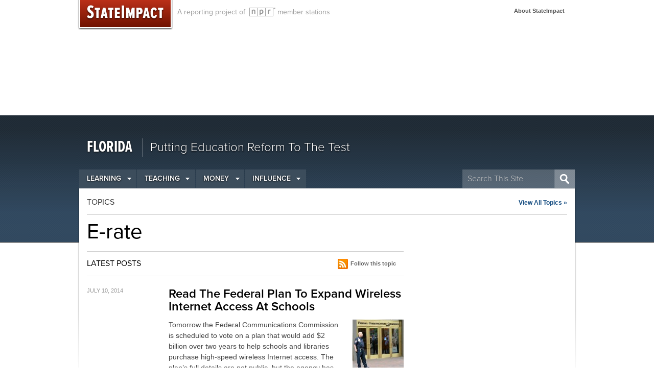

--- FILE ---
content_type: text/html; charset=UTF-8
request_url: https://stateimpact.npr.org/florida/tag/e-rate/
body_size: 16774
content:

<!doctype html>
<!--[if lt IE 7]> <html class="no-js ie6 oldie" lang="en"> <![endif]-->
<!--[if IE 7]>    <html class="no-js ie7 oldie" lang="en"> <![endif]-->
<!--[if IE 8]>    <html class="no-js ie8 oldie" lang="en"> <![endif]-->
<!--[if gt IE 8]><!--> <html class="no-js" lang="en"> <!--<![endif]-->
<head>
	<meta charset="UTF-8">
	<meta http-equiv="X-UA-Compatible" content="IE=edge,chrome=1">
	        <meta name="description" content="">
        <meta name="twitter:card" content="summary" />
        <meta property="og:title" content="E-rate" />
        <meta property="og:type" content="article" />
        <meta property="og:url" content="http://stateimpact.npr.org/florida/topic/e-rate/" />
        <meta property="og:image" content="" />
        <meta property="og:site_name" content="StateImpact Florida" />
        <meta property="fb:admins" content="10217706" />
        <meta property="og:description" content="">
			<title>
	  E-rate | StateImpact Florida	</title>
	<script>window.SI_STATE_NAME = "Florida"; var _gaq = window._gaq || [];</script>
	<script type="text/javascript" src="https://use.typekit.com/yey2zgp.js"></script>
	<script type="text/javascript">try{Typekit.load();}catch(e){}</script>
	<script type="text/javascript">
		var disqus_developer = 1;
	</script>
	<script type="text/javascript" charset="utf-8">
	  window.twttr = (function (d,s,id) {
	    var t, js, fjs = d.getElementsByTagName(s)[0];
	    if (d.getElementById(id)) return; js=d.createElement(s); js.id=id;
	    js.src="//platform.twitter.com/widgets.js"; fjs.parentNode.insertBefore(js, fjs);
	    return window.twttr || (t = { _e: [], ready: function(f){ t._e.push(f) } });
	  }(document, "script", "twitter-wjs"));
	</script>
	
	<link rel="icon" href="https://stateimpact.npr.org/florida/wp-content/themes/statewatch/img/favicon.png"/>
	<link rel="apple-touch-icon-precomposed" href="https://stateimpact.npr.org/florida/wp-content/themes/statewatch/img/apple-touch-icon-precomposed.png"/> 
	<link rel="alternate" type="application/rss+xml" title="Florida RSS Feed" href="https://stateimpact.npr.org/florida/feed/" />

	<meta name="viewport" content="width=device-width, initial-scale=1.0"/>
	<link rel="stylesheet" href="https://stateimpact.npr.org/florida/wp-content/themes/statewatch/style.css?1381498319" />
	
<script src="https://stateimpact.npr.org/florida/wp-content/themes/statewatch/js/modernizr-1.6.min.js"></script>

                
<meta name='robots' content='max-image-preview:large' />
<link rel="alternate" type="application/rss+xml" title="Florida &raquo; E-rate Tag Feed" href="https://stateimpact.npr.org/florida/tag/e-rate/feed/" />
<script type="text/javascript">
window._wpemojiSettings = {"baseUrl":"https:\/\/s.w.org\/images\/core\/emoji\/14.0.0\/72x72\/","ext":".png","svgUrl":"https:\/\/s.w.org\/images\/core\/emoji\/14.0.0\/svg\/","svgExt":".svg","source":{"wpemoji":"https:\/\/stateimpact.npr.org\/florida\/wp-includes\/js\/wp-emoji.js?ver=6.2.8","twemoji":"https:\/\/stateimpact.npr.org\/florida\/wp-includes\/js\/twemoji.js?ver=6.2.8"}};
/**
 * @output wp-includes/js/wp-emoji-loader.js
 */

( function( window, document, settings ) {
	var src, ready, ii, tests;

	// Create a canvas element for testing native browser support of emoji.
	var canvas = document.createElement( 'canvas' );
	var context = canvas.getContext && canvas.getContext( '2d' );

	/**
	 * Checks if two sets of Emoji characters render the same visually.
	 *
	 * @since 4.9.0
	 *
	 * @private
	 *
	 * @param {string} set1 Set of Emoji to test.
	 * @param {string} set2 Set of Emoji to test.
	 *
	 * @return {boolean} True if the two sets render the same.
	 */
	function emojiSetsRenderIdentically( set1, set2 ) {
		// Cleanup from previous test.
		context.clearRect( 0, 0, canvas.width, canvas.height );
		context.fillText( set1, 0, 0 );
		var rendered1 = canvas.toDataURL();

		// Cleanup from previous test.
		context.clearRect( 0, 0, canvas.width, canvas.height );
		context.fillText( set2, 0, 0 );
		var rendered2 = canvas.toDataURL();

		return rendered1 === rendered2;
	}

	/**
	 * Determines if the browser properly renders Emoji that Twemoji can supplement.
	 *
	 * @since 4.2.0
	 *
	 * @private
	 *
	 * @param {string} type Whether to test for support of "flag" or "emoji".
	 *
	 * @return {boolean} True if the browser can render emoji, false if it cannot.
	 */
	function browserSupportsEmoji( type ) {
		var isIdentical;

		if ( ! context || ! context.fillText ) {
			return false;
		}

		/*
		 * Chrome on OS X added native emoji rendering in M41. Unfortunately,
		 * it doesn't work when the font is bolder than 500 weight. So, we
		 * check for bold rendering support to avoid invisible emoji in Chrome.
		 */
		context.textBaseline = 'top';
		context.font = '600 32px Arial';

		switch ( type ) {
			case 'flag':
				/*
				 * Test for Transgender flag compatibility. Added in Unicode 13.
				 *
				 * To test for support, we try to render it, and compare the rendering to how it would look if
				 * the browser doesn't render it correctly (white flag emoji + transgender symbol).
				 */
				isIdentical = emojiSetsRenderIdentically(
					'\uD83C\uDFF3\uFE0F\u200D\u26A7\uFE0F', // as a zero-width joiner sequence
					'\uD83C\uDFF3\uFE0F\u200B\u26A7\uFE0F'  // separated by a zero-width space
				);

				if ( isIdentical ) {
					return false;
				}

				/*
				 * Test for UN flag compatibility. This is the least supported of the letter locale flags,
				 * so gives us an easy test for full support.
				 *
				 * To test for support, we try to render it, and compare the rendering to how it would look if
				 * the browser doesn't render it correctly ([U] + [N]).
				 */
				isIdentical = emojiSetsRenderIdentically(
					'\uD83C\uDDFA\uD83C\uDDF3',       // as the sequence of two code points
					'\uD83C\uDDFA\u200B\uD83C\uDDF3'  // as the two code points separated by a zero-width space
				);

				if ( isIdentical ) {
					return false;
				}

				/*
				 * Test for English flag compatibility. England is a country in the United Kingdom, it
				 * does not have a two letter locale code but rather a five letter sub-division code.
				 *
				 * To test for support, we try to render it, and compare the rendering to how it would look if
				 * the browser doesn't render it correctly (black flag emoji + [G] + [B] + [E] + [N] + [G]).
				 */
				isIdentical = emojiSetsRenderIdentically(
					// as the flag sequence
					'\uD83C\uDFF4\uDB40\uDC67\uDB40\uDC62\uDB40\uDC65\uDB40\uDC6E\uDB40\uDC67\uDB40\uDC7F',
					// with each code point separated by a zero-width space
					'\uD83C\uDFF4\u200B\uDB40\uDC67\u200B\uDB40\uDC62\u200B\uDB40\uDC65\u200B\uDB40\uDC6E\u200B\uDB40\uDC67\u200B\uDB40\uDC7F'
				);

				return ! isIdentical;
			case 'emoji':
				/*
				 * Why can't we be friends? Everyone can now shake hands in emoji, regardless of skin tone!
				 *
				 * To test for Emoji 14.0 support, try to render a new emoji: Handshake: Light Skin Tone, Dark Skin Tone.
				 *
				 * The Handshake: Light Skin Tone, Dark Skin Tone emoji is a ZWJ sequence combining 🫱 Rightwards Hand,
				 * 🏻 Light Skin Tone, a Zero Width Joiner, 🫲 Leftwards Hand, and 🏿 Dark Skin Tone.
				 *
				 * 0x1FAF1 == Rightwards Hand
				 * 0x1F3FB == Light Skin Tone
				 * 0x200D == Zero-Width Joiner (ZWJ) that links the code points for the new emoji or
				 * 0x200B == Zero-Width Space (ZWS) that is rendered for clients not supporting the new emoji.
				 * 0x1FAF2 == Leftwards Hand
				 * 0x1F3FF == Dark Skin Tone.
				 *
				 * When updating this test for future Emoji releases, ensure that individual emoji that make up the
				 * sequence come from older emoji standards.
				 */
				isIdentical = emojiSetsRenderIdentically(
					'\uD83E\uDEF1\uD83C\uDFFB\u200D\uD83E\uDEF2\uD83C\uDFFF', // as the zero-width joiner sequence
					'\uD83E\uDEF1\uD83C\uDFFB\u200B\uD83E\uDEF2\uD83C\uDFFF'  // separated by a zero-width space
				);

				return ! isIdentical;
		}

		return false;
	}

	/**
	 * Adds a script to the head of the document.
	 *
	 * @ignore
	 *
	 * @since 4.2.0
	 *
	 * @param {Object} src The url where the script is located.
	 * @return {void}
	 */
	function addScript( src ) {
		var script = document.createElement( 'script' );

		script.src = src;
		script.defer = script.type = 'text/javascript';
		document.getElementsByTagName( 'head' )[0].appendChild( script );
	}

	tests = Array( 'flag', 'emoji' );

	settings.supports = {
		everything: true,
		everythingExceptFlag: true
	};

	/*
	 * Tests the browser support for flag emojis and other emojis, and adjusts the
	 * support settings accordingly.
	 */
	for( ii = 0; ii < tests.length; ii++ ) {
		settings.supports[ tests[ ii ] ] = browserSupportsEmoji( tests[ ii ] );

		settings.supports.everything = settings.supports.everything && settings.supports[ tests[ ii ] ];

		if ( 'flag' !== tests[ ii ] ) {
			settings.supports.everythingExceptFlag = settings.supports.everythingExceptFlag && settings.supports[ tests[ ii ] ];
		}
	}

	settings.supports.everythingExceptFlag = settings.supports.everythingExceptFlag && ! settings.supports.flag;

	// Sets DOMReady to false and assigns a ready function to settings.
	settings.DOMReady = false;
	settings.readyCallback = function() {
		settings.DOMReady = true;
	};

	// When the browser can not render everything we need to load a polyfill.
	if ( ! settings.supports.everything ) {
		ready = function() {
			settings.readyCallback();
		};

		/*
		 * Cross-browser version of adding a dom ready event.
		 */
		if ( document.addEventListener ) {
			document.addEventListener( 'DOMContentLoaded', ready, false );
			window.addEventListener( 'load', ready, false );
		} else {
			window.attachEvent( 'onload', ready );
			document.attachEvent( 'onreadystatechange', function() {
				if ( 'complete' === document.readyState ) {
					settings.readyCallback();
				}
			} );
		}

		src = settings.source || {};

		if ( src.concatemoji ) {
			addScript( src.concatemoji );
		} else if ( src.wpemoji && src.twemoji ) {
			addScript( src.twemoji );
			addScript( src.wpemoji );
		}
	}

} )( window, document, window._wpemojiSettings );
</script>
<style type="text/css">
img.wp-smiley,
img.emoji {
	display: inline !important;
	border: none !important;
	box-shadow: none !important;
	height: 1em !important;
	width: 1em !important;
	margin: 0 0.07em !important;
	vertical-align: -0.1em !important;
	background: none !important;
	padding: 0 !important;
}
</style>
	<link rel='stylesheet' id='wp-block-library-css' href='https://stateimpact.npr.org/florida/wp-includes/css/dist/block-library/style.css?ver=6.2.8' type='text/css' media='all' />
<link rel='stylesheet' id='classic-theme-styles-css' href='https://stateimpact.npr.org/florida/wp-includes/css/classic-themes.css?ver=6.2.8' type='text/css' media='all' />
<style id='global-styles-inline-css' type='text/css'>
body{--wp--preset--color--black: #000000;--wp--preset--color--cyan-bluish-gray: #abb8c3;--wp--preset--color--white: #ffffff;--wp--preset--color--pale-pink: #f78da7;--wp--preset--color--vivid-red: #cf2e2e;--wp--preset--color--luminous-vivid-orange: #ff6900;--wp--preset--color--luminous-vivid-amber: #fcb900;--wp--preset--color--light-green-cyan: #7bdcb5;--wp--preset--color--vivid-green-cyan: #00d084;--wp--preset--color--pale-cyan-blue: #8ed1fc;--wp--preset--color--vivid-cyan-blue: #0693e3;--wp--preset--color--vivid-purple: #9b51e0;--wp--preset--gradient--vivid-cyan-blue-to-vivid-purple: linear-gradient(135deg,rgba(6,147,227,1) 0%,rgb(155,81,224) 100%);--wp--preset--gradient--light-green-cyan-to-vivid-green-cyan: linear-gradient(135deg,rgb(122,220,180) 0%,rgb(0,208,130) 100%);--wp--preset--gradient--luminous-vivid-amber-to-luminous-vivid-orange: linear-gradient(135deg,rgba(252,185,0,1) 0%,rgba(255,105,0,1) 100%);--wp--preset--gradient--luminous-vivid-orange-to-vivid-red: linear-gradient(135deg,rgba(255,105,0,1) 0%,rgb(207,46,46) 100%);--wp--preset--gradient--very-light-gray-to-cyan-bluish-gray: linear-gradient(135deg,rgb(238,238,238) 0%,rgb(169,184,195) 100%);--wp--preset--gradient--cool-to-warm-spectrum: linear-gradient(135deg,rgb(74,234,220) 0%,rgb(151,120,209) 20%,rgb(207,42,186) 40%,rgb(238,44,130) 60%,rgb(251,105,98) 80%,rgb(254,248,76) 100%);--wp--preset--gradient--blush-light-purple: linear-gradient(135deg,rgb(255,206,236) 0%,rgb(152,150,240) 100%);--wp--preset--gradient--blush-bordeaux: linear-gradient(135deg,rgb(254,205,165) 0%,rgb(254,45,45) 50%,rgb(107,0,62) 100%);--wp--preset--gradient--luminous-dusk: linear-gradient(135deg,rgb(255,203,112) 0%,rgb(199,81,192) 50%,rgb(65,88,208) 100%);--wp--preset--gradient--pale-ocean: linear-gradient(135deg,rgb(255,245,203) 0%,rgb(182,227,212) 50%,rgb(51,167,181) 100%);--wp--preset--gradient--electric-grass: linear-gradient(135deg,rgb(202,248,128) 0%,rgb(113,206,126) 100%);--wp--preset--gradient--midnight: linear-gradient(135deg,rgb(2,3,129) 0%,rgb(40,116,252) 100%);--wp--preset--duotone--dark-grayscale: url('#wp-duotone-dark-grayscale');--wp--preset--duotone--grayscale: url('#wp-duotone-grayscale');--wp--preset--duotone--purple-yellow: url('#wp-duotone-purple-yellow');--wp--preset--duotone--blue-red: url('#wp-duotone-blue-red');--wp--preset--duotone--midnight: url('#wp-duotone-midnight');--wp--preset--duotone--magenta-yellow: url('#wp-duotone-magenta-yellow');--wp--preset--duotone--purple-green: url('#wp-duotone-purple-green');--wp--preset--duotone--blue-orange: url('#wp-duotone-blue-orange');--wp--preset--font-size--small: 13px;--wp--preset--font-size--medium: 20px;--wp--preset--font-size--large: 36px;--wp--preset--font-size--x-large: 42px;--wp--preset--spacing--20: 0.44rem;--wp--preset--spacing--30: 0.67rem;--wp--preset--spacing--40: 1rem;--wp--preset--spacing--50: 1.5rem;--wp--preset--spacing--60: 2.25rem;--wp--preset--spacing--70: 3.38rem;--wp--preset--spacing--80: 5.06rem;--wp--preset--shadow--natural: 6px 6px 9px rgba(0, 0, 0, 0.2);--wp--preset--shadow--deep: 12px 12px 50px rgba(0, 0, 0, 0.4);--wp--preset--shadow--sharp: 6px 6px 0px rgba(0, 0, 0, 0.2);--wp--preset--shadow--outlined: 6px 6px 0px -3px rgba(255, 255, 255, 1), 6px 6px rgba(0, 0, 0, 1);--wp--preset--shadow--crisp: 6px 6px 0px rgba(0, 0, 0, 1);}:where(.is-layout-flex){gap: 0.5em;}body .is-layout-flow > .alignleft{float: left;margin-inline-start: 0;margin-inline-end: 2em;}body .is-layout-flow > .alignright{float: right;margin-inline-start: 2em;margin-inline-end: 0;}body .is-layout-flow > .aligncenter{margin-left: auto !important;margin-right: auto !important;}body .is-layout-constrained > .alignleft{float: left;margin-inline-start: 0;margin-inline-end: 2em;}body .is-layout-constrained > .alignright{float: right;margin-inline-start: 2em;margin-inline-end: 0;}body .is-layout-constrained > .aligncenter{margin-left: auto !important;margin-right: auto !important;}body .is-layout-constrained > :where(:not(.alignleft):not(.alignright):not(.alignfull)){max-width: var(--wp--style--global--content-size);margin-left: auto !important;margin-right: auto !important;}body .is-layout-constrained > .alignwide{max-width: var(--wp--style--global--wide-size);}body .is-layout-flex{display: flex;}body .is-layout-flex{flex-wrap: wrap;align-items: center;}body .is-layout-flex > *{margin: 0;}:where(.wp-block-columns.is-layout-flex){gap: 2em;}.has-black-color{color: var(--wp--preset--color--black) !important;}.has-cyan-bluish-gray-color{color: var(--wp--preset--color--cyan-bluish-gray) !important;}.has-white-color{color: var(--wp--preset--color--white) !important;}.has-pale-pink-color{color: var(--wp--preset--color--pale-pink) !important;}.has-vivid-red-color{color: var(--wp--preset--color--vivid-red) !important;}.has-luminous-vivid-orange-color{color: var(--wp--preset--color--luminous-vivid-orange) !important;}.has-luminous-vivid-amber-color{color: var(--wp--preset--color--luminous-vivid-amber) !important;}.has-light-green-cyan-color{color: var(--wp--preset--color--light-green-cyan) !important;}.has-vivid-green-cyan-color{color: var(--wp--preset--color--vivid-green-cyan) !important;}.has-pale-cyan-blue-color{color: var(--wp--preset--color--pale-cyan-blue) !important;}.has-vivid-cyan-blue-color{color: var(--wp--preset--color--vivid-cyan-blue) !important;}.has-vivid-purple-color{color: var(--wp--preset--color--vivid-purple) !important;}.has-black-background-color{background-color: var(--wp--preset--color--black) !important;}.has-cyan-bluish-gray-background-color{background-color: var(--wp--preset--color--cyan-bluish-gray) !important;}.has-white-background-color{background-color: var(--wp--preset--color--white) !important;}.has-pale-pink-background-color{background-color: var(--wp--preset--color--pale-pink) !important;}.has-vivid-red-background-color{background-color: var(--wp--preset--color--vivid-red) !important;}.has-luminous-vivid-orange-background-color{background-color: var(--wp--preset--color--luminous-vivid-orange) !important;}.has-luminous-vivid-amber-background-color{background-color: var(--wp--preset--color--luminous-vivid-amber) !important;}.has-light-green-cyan-background-color{background-color: var(--wp--preset--color--light-green-cyan) !important;}.has-vivid-green-cyan-background-color{background-color: var(--wp--preset--color--vivid-green-cyan) !important;}.has-pale-cyan-blue-background-color{background-color: var(--wp--preset--color--pale-cyan-blue) !important;}.has-vivid-cyan-blue-background-color{background-color: var(--wp--preset--color--vivid-cyan-blue) !important;}.has-vivid-purple-background-color{background-color: var(--wp--preset--color--vivid-purple) !important;}.has-black-border-color{border-color: var(--wp--preset--color--black) !important;}.has-cyan-bluish-gray-border-color{border-color: var(--wp--preset--color--cyan-bluish-gray) !important;}.has-white-border-color{border-color: var(--wp--preset--color--white) !important;}.has-pale-pink-border-color{border-color: var(--wp--preset--color--pale-pink) !important;}.has-vivid-red-border-color{border-color: var(--wp--preset--color--vivid-red) !important;}.has-luminous-vivid-orange-border-color{border-color: var(--wp--preset--color--luminous-vivid-orange) !important;}.has-luminous-vivid-amber-border-color{border-color: var(--wp--preset--color--luminous-vivid-amber) !important;}.has-light-green-cyan-border-color{border-color: var(--wp--preset--color--light-green-cyan) !important;}.has-vivid-green-cyan-border-color{border-color: var(--wp--preset--color--vivid-green-cyan) !important;}.has-pale-cyan-blue-border-color{border-color: var(--wp--preset--color--pale-cyan-blue) !important;}.has-vivid-cyan-blue-border-color{border-color: var(--wp--preset--color--vivid-cyan-blue) !important;}.has-vivid-purple-border-color{border-color: var(--wp--preset--color--vivid-purple) !important;}.has-vivid-cyan-blue-to-vivid-purple-gradient-background{background: var(--wp--preset--gradient--vivid-cyan-blue-to-vivid-purple) !important;}.has-light-green-cyan-to-vivid-green-cyan-gradient-background{background: var(--wp--preset--gradient--light-green-cyan-to-vivid-green-cyan) !important;}.has-luminous-vivid-amber-to-luminous-vivid-orange-gradient-background{background: var(--wp--preset--gradient--luminous-vivid-amber-to-luminous-vivid-orange) !important;}.has-luminous-vivid-orange-to-vivid-red-gradient-background{background: var(--wp--preset--gradient--luminous-vivid-orange-to-vivid-red) !important;}.has-very-light-gray-to-cyan-bluish-gray-gradient-background{background: var(--wp--preset--gradient--very-light-gray-to-cyan-bluish-gray) !important;}.has-cool-to-warm-spectrum-gradient-background{background: var(--wp--preset--gradient--cool-to-warm-spectrum) !important;}.has-blush-light-purple-gradient-background{background: var(--wp--preset--gradient--blush-light-purple) !important;}.has-blush-bordeaux-gradient-background{background: var(--wp--preset--gradient--blush-bordeaux) !important;}.has-luminous-dusk-gradient-background{background: var(--wp--preset--gradient--luminous-dusk) !important;}.has-pale-ocean-gradient-background{background: var(--wp--preset--gradient--pale-ocean) !important;}.has-electric-grass-gradient-background{background: var(--wp--preset--gradient--electric-grass) !important;}.has-midnight-gradient-background{background: var(--wp--preset--gradient--midnight) !important;}.has-small-font-size{font-size: var(--wp--preset--font-size--small) !important;}.has-medium-font-size{font-size: var(--wp--preset--font-size--medium) !important;}.has-large-font-size{font-size: var(--wp--preset--font-size--large) !important;}.has-x-large-font-size{font-size: var(--wp--preset--font-size--x-large) !important;}
.wp-block-navigation a:where(:not(.wp-element-button)){color: inherit;}
:where(.wp-block-columns.is-layout-flex){gap: 2em;}
.wp-block-pullquote{font-size: 1.5em;line-height: 1.6;}
</style>
<link rel='stylesheet' id='rs-plugin-settings-css' href='https://stateimpact.npr.org/florida/wp-content/plugins/revslider/public/assets/css/rs6.css?ver=6.1.2' type='text/css' media='all' />
<style id='rs-plugin-settings-inline-css' type='text/css'>
#rs-demo-id {}
</style>
<link rel='stylesheet' id='navis-related-content-frontend-css' href='https://stateimpact.npr.org/florida/wp-content/plugins/navis-related-content-master/css/related-content-frontend.css?ver=0.1' type='text/css' media='all' />
<link rel='stylesheet' id='fancybox-css' href='https://stateimpact.npr.org/florida/wp-content/themes/statewatch/js/fancybox/jquery.fancybox-1.3.4.css?ver=1.3.4' type='text/css' media='all' />
<link rel='stylesheet' id='adaptive-css' href='https://stateimpact.npr.org/florida/wp-content/themes/statewatch/css/adaptive.css?ver=1' type='text/css' media='screen and (max-width: 480px)' />
<script type='text/javascript' src='https://stateimpact.npr.org/florida/wp-includes/js/jquery/jquery.js?ver=3.6.4' id='jquery-core-js'></script>
<script type='text/javascript' src='https://stateimpact.npr.org/florida/wp-includes/js/jquery/jquery-migrate.js?ver=3.4.0' id='jquery-migrate-js'></script>
<script type='text/javascript' src='https://stateimpact.npr.org/florida/wp-content/plugins/revslider/public/assets/js/revolution.tools.min.js?ver=6.0' id='tp-tools-js'></script>
<script type='text/javascript' src='https://stateimpact.npr.org/florida/wp-content/plugins/revslider/public/assets/js/rs6.min.js?ver=6.1.2' id='revmin-js'></script>
<script type='text/javascript' src='https://stateimpact.npr.org/florida/wp-content/themes/statewatch/js/fancybox/jquery.fancybox-1.3.4.js?ver=1.3.4' id='fancybox-js'></script>
<script type='text/javascript' src='https://stateimpact.npr.org/florida/wp-content/themes/statewatch/js/fancybox.config.js?ver=0.1' id='fancybox_config-js'></script>
<script type='text/javascript' src='https://stateimpact.npr.org/florida/wp-content/themes/statewatch/js/analytics.js?ver=0.1' id='sw-analytics-js'></script>
<link rel="https://api.w.org/" href="https://stateimpact.npr.org/florida/wp-json/" /><link rel="alternate" type="application/json" href="https://stateimpact.npr.org/florida/wp-json/wp/v2/tags/954" /><link rel="EditURI" type="application/rsd+xml" title="RSD" href="https://stateimpact.npr.org/florida/xmlrpc.php?rsd" />
<link rel="wlwmanifest" type="application/wlwmanifest+xml" href="https://stateimpact.npr.org/florida/wp-includes/wlwmanifest.xml" />
<meta name="generator" content="WordPress 6.2.8" />
<meta name="generator" content="Powered by Slider Revolution 6.1.2 - responsive, Mobile-Friendly Slider Plugin for WordPress with comfortable drag and drop interface." />
<script type="text/javascript">function setREVStartSize(t){try{var h,e=document.getElementById(t.c).parentNode.offsetWidth;if(e=0===e||isNaN(e)?window.innerWidth:e,t.tabw=void 0===t.tabw?0:parseInt(t.tabw),t.thumbw=void 0===t.thumbw?0:parseInt(t.thumbw),t.tabh=void 0===t.tabh?0:parseInt(t.tabh),t.thumbh=void 0===t.thumbh?0:parseInt(t.thumbh),t.tabhide=void 0===t.tabhide?0:parseInt(t.tabhide),t.thumbhide=void 0===t.thumbhide?0:parseInt(t.thumbhide),t.mh=void 0===t.mh||""==t.mh||"auto"===t.mh?0:parseInt(t.mh,0),"fullscreen"===t.layout||"fullscreen"===t.l)h=Math.max(t.mh,window.innerHeight);else{for(var i in t.gw=Array.isArray(t.gw)?t.gw:[t.gw],t.rl)void 0!==t.gw[i]&&0!==t.gw[i]||(t.gw[i]=t.gw[i-1]);for(var i in t.gh=void 0===t.el||""===t.el||Array.isArray(t.el)&&0==t.el.length?t.gh:t.el,t.gh=Array.isArray(t.gh)?t.gh:[t.gh],t.rl)void 0!==t.gh[i]&&0!==t.gh[i]||(t.gh[i]=t.gh[i-1]);var r,a=new Array(t.rl.length),n=0;for(var i in t.tabw=t.tabhide>=e?0:t.tabw,t.thumbw=t.thumbhide>=e?0:t.thumbw,t.tabh=t.tabhide>=e?0:t.tabh,t.thumbh=t.thumbhide>=e?0:t.thumbh,t.rl)a[i]=t.rl[i]<window.innerWidth?0:t.rl[i];for(var i in r=a[0],a)r>a[i]&&0<a[i]&&(r=a[i],n=i);var d=e>t.gw[n]+t.tabw+t.thumbw?1:(e-(t.tabw+t.thumbw))/t.gw[n];h=t.gh[n]*d+(t.tabh+t.thumbh)}void 0===window.rs_init_css&&(window.rs_init_css=document.head.appendChild(document.createElement("style"))),document.getElementById(t.c).height=h,window.rs_init_css.innerHTML+="#"+t.c+"_wrapper { height: "+h+"px }"}catch(t){console.log("Failure at Presize of Slider:"+t)}};</script>



<!-- Outbound links analytics -->
<script type="text/javascript">
	var NavisAnalyticsFileTypes = ['pdf','mp3'];
</script>
<script>
// what things can i click on that should be tracked
_clickEvents = [
    // selector, category, [action, lable, value]
    // header
    {category: 'Featured Topics', selector: 'div.featured-topics a'},
    {category: 'Mega Menu', selector: '#category-nav div.category-articles a', action: 'Latest Posts'},
    {category: 'Mega Menu', selector: '#category-nav div.category-topics a', action: 'Related Topics'},
    {category: 'Global Nav', selector: 'nav.global-nav a'},
    {category: 'Site Header', selector: '#global-branding header a'},

    // right rail
    {category: 'Right rail', selector: 'div.menu-featured-posts-container a', action: 'Featured Posts Widget'},
    {category: 'Right rail', selector: 'li.widget_recent_entries a', action: 'Recent Posts Widget'},

    // posts
    {category: 'Related Content Module', selector: 'div.related-content a'},
    {category: 'Related Topics', selector: '#taxonomy div.topics h3 a'},
    {category: 'Related Topics', selector: '#taxonomy div.topics a.thumb-link', action: 'Thumbnail'},

    // topic pages
    {category: 'Topics', selector: 'div.topic-posts h2 a', action: 'Latest News headline'},
    {category: 'Topics', selector: 'div.topic-links a', action: 'Related Links'},
    {category: 'Topics', selector: 'div.topic-multimedia a', action: 'Topic Multimedia'},
    {category: 'Topics', selector: 'div.topic-featured a', action: 'Topic Featured'}
];

</script>
<script src="http://d3js.org/d3.v3.min.js" charset="utf-8"></script>
<script src="https://stateimpact.npr.org/florida/wp-content/themes/statewatch/js/tracking.js"></script>
</head>

<body class="archive tag tag-e-rate tag-954">

<div id="wrapper" class="hfeed">
    <div class="global-nav-bg"> 
		<nav class="global-nav">
	
				<h2><a href="/" title="StateImpact" class="ir unitPng">StateImpact</a></h2>
				<h4>A reporting project of &nbsp;<a href="http://npr.org" title="Visit npr.org">NPR</a> member stations</h4>
				<a class="mobile-nav-toggle btn btn-navbar">
					<span class="icon-bar"></span>
					<span class="icon-bar"></span>
					<span class="icon-bar"></span>
				</a>
				<ul class="global-utils">
				    					<li><a href="https://stateimpact.npr.org/florida/about/">About StateImpact</a> </li>
					<li><a id="apanel-trigger" class="ir" href="#">Other states</a></li>
				</ul>
		        <span class="visuallyhidden"><a href="#main" title="Skip to content">Skip to content</a></span>

		<!--<img src="https://stateimpact.npr.org/florida/wp-content/themes/statewatch/img/logo-npr-header.png" alt="NPR logo" width="54" height="18" id="npr-bug"> -->
		</nav><!-- /.global-nav -->
		<div id="argo-panel-wrapper"><div id="argo-panel"></div></div><!-- /#argo-panel-wrapper -->
    </div> <!-- /.global-nav-bg -->
<div id="local-wrapper">
	<div id="global-branding" class="clearfix">

		<header>
		    <h3>
		        <a href="https://stateimpact.npr.org/florida" title="Florida" class="unitPng">
		            Florida		        </a>
		    </h3>
		    <h4>Putting Education Reform To The Test</h4>
		
			<form class="sitesearch" role="search" action="https://stateimpact.npr.org/florida/" method="get"> 
            	<div><label class="visuallyhidden" for="s1">Search for:</label> 
            	<input type="text" placeholder="Search This Site" value="" name="s" class="sw-about-search" /> 
            	<input type="submit" alt="Submit" width="32" height="24" class="search-submit" /> 
            	</div> 
            </form>
		</header>

	   <div id="category-nav">
	        <nav>
	        <ul id="topnav" class="menu"><li class="first"><a href="https://stateimpact.npr.org/florida/category/learning/">Learning</a><div class="sub"><ul><li><div class="inner-menu"><div class="mega-feature"><h2>Stories about students and the initiatives designed to improve performance. Are the many education reforms Florida has adopted working?</h2></div><div class="category-topics"><h3>RELATED TOPICS</h3><ul><li><a href="https://stateimpact.npr.org/florida/tag/common-core/">Common Core</a></li><li><a href="https://stateimpact.npr.org/florida/tag/fcat/">FCAT</a></li><li><a href="https://stateimpact.npr.org/florida/tag/testing/">Testing</a></li><li><a href="https://stateimpact.npr.org/florida/tag/technology/">Technology</a></li><li><a href="https://stateimpact.npr.org/florida/tag/charter-schools/">Charter Schools</a></li></ul></div><div class="category-articles"><h3>LATEST POSTS</h3><h4><a href="https://stateimpact.npr.org/florida/2016/01/29/the-anemic-state-of-high-school-physics-in-florida/">The Anemic State of High School Physics in Florida</a></h4><h4><a href="https://stateimpact.npr.org/florida/2015/11/30/parents-fight-for-school-recess/">Parents Fight For School Recess</a></h4><h4><a href="https://stateimpact.npr.org/florida/2015/11/23/despite-losing-grant-choral-group-still-teaching-miami-students-to-sing/">Despite Losing Grant, Choral Group Still Teaching Miami Students To Sing</a></h4><h4><a href="https://stateimpact.npr.org/florida/2015/11/16/international-baccalaureate-programs-finding-a-home-in-florida-middle-and-elementary-schools/">International Baccalaureate Programs Finding A Home In Florida Middle and Elementary Schools</a></h4></div></div></li></ul></div></li>
<li><a href="https://stateimpact.npr.org/florida/category/teaching/">Teaching</a><div class="sub"><ul><li><div class="inner-menu"><div class="mega-feature"><h2>Merit pay; eliminating tenure; new teacher evaluations -- how are school, district and state policies affecting how educators and their students perform?</h2></div><div class="category-topics"><h3>RELATED TOPICS</h3><ul><li><a href="https://stateimpact.npr.org/florida/tag/teacher-evaluations/">Teacher Evaluations</a></li><li><a href="https://stateimpact.npr.org/florida/tag/common-core/">Common Core</a></li><li><a href="https://stateimpact.npr.org/florida/tag/merit-pay/">Merit Pay</a></li><li><a href="https://stateimpact.npr.org/florida/tag/teacher-training/">Teacher Training</a></li><li><a href="https://stateimpact.npr.org/florida/tag/classroom-contemplations/">Classroom Contemplations</a></li></ul></div><div class="category-articles"><h3>LATEST POSTS</h3><h4><a href="https://stateimpact.npr.org/florida/2015/02/17/how-common-core-brought-attention-to-the-math-education-debate/">How Common Core Brought Attention To The Math Education Debate</a></h4><h4><a href="https://stateimpact.npr.org/florida/2015/01/19/essay-how-to-teach-brown-v-board-to-a-class-of-all-black-students-2/">Essay: How To Teach Brown V. Board To A Class Of All Black Students</a></h4><h4><a href="https://stateimpact.npr.org/florida/2014/12/03/more-florida-teachers-rated-highly-effective/">More Florida Teachers Rated "Highly Effective"</a></h4><h4><a href="https://stateimpact.npr.org/florida/2014/11/17/florida-teachers-consider-civil-disobedience-to-say-no-to-testing/">Florida Teachers Consider 'Civil Disobedience' To Say No To Testing</a></h4></div></div></li></ul></div></li>
<li><a href="https://stateimpact.npr.org/florida/category/money/">Money</a><div class="sub"><ul><li><div class="inner-menu"><div class="mega-feature"><h2>The dollars and cents of educating students, including stories about state and local budgets, tax credits and school financing.</h2></div><div class="category-topics"><h3>RELATED TOPICS</h3><ul><li><a href="https://stateimpact.npr.org/florida/tag/budgets/">Budgets</a></li><li><a href="https://stateimpact.npr.org/florida/tag/florida-legislature/">Florida Legislature</a></li><li><a href="https://stateimpact.npr.org/florida/tag/rick-scott/">Rick Scott</a></li><li><a href="https://stateimpact.npr.org/florida/tag/college-affordability/">College Affordability</a></li><li><a href="https://stateimpact.npr.org/florida/tag/teacher-pay/">Teacher Pay</a></li></ul></div><div class="category-articles"><h3>LATEST POSTS</h3><h4><a href="https://stateimpact.npr.org/florida/2015/10/13/veteran-florida-teachers-wonder-if-new-bonuses-are-meant-for-them/">Veteran Florida Teachers Wonder If New Bonuses Are Meant For Them</a></h4><h4><a href="https://stateimpact.npr.org/florida/2015/10/12/new-florida-teacher-bonus-program-draws-complaints/">New Florida Teacher Bonus Program Draws Complaints</a></h4><h4><a href="https://stateimpact.npr.org/florida/2015/09/29/florida-teachers-say-deadline-to-apply-for-new-bonuses-is-unfair/">Florida Teachers Say Deadline To Apply For New Bonuses Is Unfair</a></h4><h4><a href="https://stateimpact.npr.org/florida/2015/09/24/rock-band-offers-miami-students-financial-lesson-based-on-personal-experience/">Rock Band Offers Miami Students Financial Lesson Based On Personal Experience</a></h4></div></div></li></ul></div></li>
<li><a href="https://stateimpact.npr.org/florida/category/influence/">Influence</a><div class="sub"><ul><li><div class="inner-menu"><div class="mega-feature"><h2>Education is big business. These are stories about the parents, politicians, companies, lobbyists and other leaders seeking to impact education decisions.</h2></div><div class="category-topics"><h3>RELATED TOPICS</h3><ul><li><a href="https://stateimpact.npr.org/florida/tag/common-core/">Common Core</a></li><li><a href="https://stateimpact.npr.org/florida/tag/rick-scott/">Rick Scott</a></li><li><a href="https://stateimpact.npr.org/florida/tag/jeb-bush/">Jeb Bush</a></li><li><a href="https://stateimpact.npr.org/florida/tag/testing/">Testing</a></li><li><a href="https://stateimpact.npr.org/florida/tag/politics/">Politics</a></li></ul></div><div class="category-articles"><h3>LATEST POSTS</h3><h4><a href="https://stateimpact.npr.org/florida/2015/10/12/in-florida-and-across-the-nation-common-core-standards-still-standing/">In Florida And Across The Nation, Common Core Standards Still Standing</a></h4><h4><a href="https://stateimpact.npr.org/florida/2015/09/28/political-correctness-challenges-campus-free-speech/">Political Correctness Challenges Campus Free Speech</a></h4><h4><a href="https://stateimpact.npr.org/florida/2015/09/16/fdle-closes-hacking-investigation-but-provides-few-answers/">FDLE Closes Hacking Investigation, But Provides Few Answers</a></h4><h4><a href="https://stateimpact.npr.org/florida/2015/09/14/new-palm-beach-county-school-chief-wants-to-shake-up-florida-education/">New Palm Beach County Schools Chief Wants To Shake Up Florida Education</a></h4></div></div></li></ul></div></li>
</ul>	        </nav><!-- /#mega menu -->
		</div> <!-- /main-nav -->

	</div><!-- /#global-branding -->
	<div id="main" class="container_12 clearfix">
<div class="topic-hed grid_12"> 
		<h2 class="section-hed"><a href="https://stateimpact.npr.org/florida/topic-index/">Topics</a></h2>
				    <h1>E-rate</h1>
			<div class="alltopics"><a href="https://stateimpact.npr.org/florida/topic-index/">View All Topics &raquo;</a></div>
</div> <!-- /#coll-intro .grid_12 -->
<div id="content" class="grid_8" role="main">

	

	

<div class="topic-posts">
	<h2 class="section-hed">Latest Posts</h2>
		<ul class="meta-gestures">
			<li class="subscribe"><a href="">Follow this topic</a></li>
		</ul>	


<div class="day storywrapper clearfix">
    <h6 class="entry-date grid_2 alpha">July 10, 2014</h2>    <article id="post-22375" class="grid_6 omega post-content post-22375 post type-post status-publish format-standard has-post-thumbnail hentry category-money tag-e-rate tag-fcc tag-technology feature-documents first has-features">

            <h2 class="entry-title"><a href="https://stateimpact.npr.org/florida/2014/07/10/read-the-federal-plan-to-expand-wireless-internet-access-at-schools/">Read The Federal Plan To Expand Wireless Internet Access At Schools</a></h2> 
                            <a href="https://stateimpact.npr.org/florida/2014/07/10/read-the-federal-plan-to-expand-wireless-internet-access-at-schools/"><img width="100" height="100" src="https://stateimpact.npr.org/florida/files/2014/07/7-10-FCCBuilding-100x100.jpg" class="alignright wp-post-image" alt="" decoding="async" loading="lazy" srcset="https://stateimpact.npr.org/florida/files/2014/07/7-10-FCCBuilding-100x100.jpg 100w, https://stateimpact.npr.org/florida/files/2014/07/7-10-FCCBuilding-150x150.jpg 150w, https://stateimpact.npr.org/florida/files/2014/07/7-10-FCCBuilding-32x32.jpg 32w, https://stateimpact.npr.org/florida/files/2014/07/7-10-FCCBuilding-64x64.jpg 64w, https://stateimpact.npr.org/florida/files/2014/07/7-10-FCCBuilding-96x96.jpg 96w, https://stateimpact.npr.org/florida/files/2014/07/7-10-FCCBuilding-128x128.jpg 128w, https://stateimpact.npr.org/florida/files/2014/07/7-10-FCCBuilding-60x60.jpg 60w" sizes="(max-width: 100px) 100vw, 100px" /></a>
                        <p>Tomorrow the Federal Communications Commission is scheduled to vote on a plan that would add $2 billion over two years to help schools and libraries purchase high-speed wireless Internet access. The plan&#8217;s full details are not public, but the agency has published a short summary of the proposed changes. The plan has three broad goals: [&hellip;]</p>
    </article><!-- #post-## -->
    </div><!-- .storywrapper -->
<div class="day storywrapper clearfix">
    <h6 class="entry-date grid_2 alpha">July 9, 2014</h2>    <article id="post-22354" class="grid_6 omega post-content post-22354 post type-post status-publish format-standard has-post-thumbnail hentry category-money tag-e-rate tag-technology tag-wi-fi">

            <h2 class="entry-title"><a href="https://stateimpact.npr.org/florida/2014/07/09/city-schools-say-theyll-get-less-money-if-federal-internet-program-is-updated/">City Schools Say They&#8217;ll Get Less Money If Federal Internet Program Is Updated</a></h2> 
                            <a href="https://stateimpact.npr.org/florida/2014/07/09/city-schools-say-theyll-get-less-money-if-federal-internet-program-is-updated/"><img width="100" height="100" src="https://stateimpact.npr.org/florida/files/2014/07/7-9-WirelessRouter-100x100.jpg" class="alignright wp-post-image" alt="" decoding="async" loading="lazy" srcset="https://stateimpact.npr.org/florida/files/2014/07/7-9-WirelessRouter-100x100.jpg 100w, https://stateimpact.npr.org/florida/files/2014/07/7-9-WirelessRouter-150x150.jpg 150w, https://stateimpact.npr.org/florida/files/2014/07/7-9-WirelessRouter-32x32.jpg 32w, https://stateimpact.npr.org/florida/files/2014/07/7-9-WirelessRouter-64x64.jpg 64w, https://stateimpact.npr.org/florida/files/2014/07/7-9-WirelessRouter-96x96.jpg 96w, https://stateimpact.npr.org/florida/files/2014/07/7-9-WirelessRouter-128x128.jpg 128w, https://stateimpact.npr.org/florida/files/2014/07/7-9-WirelessRouter-60x60.jpg 60w" sizes="(max-width: 100px) 100vw, 100px" /></a>
                        <p>City school districts say a plan to expand a federal program that helps schools and libraries purchase high-speed Internet access will actually reduce the amount of money those districts receive. Miami-Dade school officials and the Council of Great City Schools said proposed changes to the E-Rate program will force city school districts to pay more [&hellip;]</p>
    </article><!-- #post-## -->
    </div><!-- .storywrapper -->
<div class="day storywrapper clearfix">
    <h6 class="entry-date grid_2 alpha">July 7, 2014</h2>    <article id="post-22339" class="grid_6 omega post-content post-22339 post type-post status-publish format-standard has-post-thumbnail hentry category-learning tag-digital-learning tag-e-rate tag-internet-bandwidth tag-technology tag-testing tag-wi-fi feature-audio has-features">

            <h2 class="entry-title"><a href="https://stateimpact.npr.org/florida/2014/07/07/how-a-federal-program-will-help-florida-schools-go-wireless/">How A Federal Program Will Help Florida Schools Go Wireless</a></h2> 
                            <a href="https://stateimpact.npr.org/florida/2014/07/07/how-a-federal-program-will-help-florida-schools-go-wireless/"><img width="100" height="100" src="https://stateimpact.npr.org/florida/files/2014/07/7-7-TomWheeler-100x100.png" class="alignright wp-post-image" alt="" decoding="async" loading="lazy" srcset="https://stateimpact.npr.org/florida/files/2014/07/7-7-TomWheeler-100x100.png 100w, https://stateimpact.npr.org/florida/files/2014/07/7-7-TomWheeler-150x150.png 150w, https://stateimpact.npr.org/florida/files/2014/07/7-7-TomWheeler-32x32.png 32w, https://stateimpact.npr.org/florida/files/2014/07/7-7-TomWheeler-64x64.png 64w, https://stateimpact.npr.org/florida/files/2014/07/7-7-TomWheeler-96x96.png 96w, https://stateimpact.npr.org/florida/files/2014/07/7-7-TomWheeler-128x128.png 128w, https://stateimpact.npr.org/florida/files/2014/07/7-7-TomWheeler-60x60.png 60w" sizes="(max-width: 100px) 100vw, 100px" /></a>
                        <p>Curtis Lanoue teaches music in a trailer behind Oliver Hoover Elementary School in Miami. His colleagues have interactive smart boards in their classrooms. Those are like 21st-Century chalk boards that can can plug into the school’s network &#8212; and the Internet. Elle Moxley / StateImpact Indiana Schools are switching to mobile carts like this, loaded [&hellip;]</p>
    </article><!-- #post-## -->
    </div><!-- .storywrapper -->
<div class="day storywrapper clearfix">
    <h6 class="entry-date grid_2 alpha">June 2, 2014</h2>    <article id="post-22147" class="grid_6 omega post-content post-22147 post type-post status-publish format-standard has-post-thumbnail hentry category-learning tag-2014-legislative-session tag-air tag-common-core tag-e-rate tag-technology feature-audio has-features">

            <h2 class="entry-title"><a href="https://stateimpact.npr.org/florida/2014/06/02/new-online-exams-will-also-test-school-districts-technology/">New Online Exams Will Also Test School Districts&#8217; Technology</a></h2> 
                            <a href="https://stateimpact.npr.org/florida/2014/06/02/new-online-exams-will-also-test-school-districts-technology/"><img width="100" height="100" src="https://stateimpact.npr.org/florida/files/2014/06/6-2-McNabbClassroom-100x100.jpg" class="alignright wp-post-image" alt="" decoding="async" loading="lazy" srcset="https://stateimpact.npr.org/florida/files/2014/06/6-2-McNabbClassroom-100x100.jpg 100w, https://stateimpact.npr.org/florida/files/2014/06/6-2-McNabbClassroom-150x150.jpg 150w, https://stateimpact.npr.org/florida/files/2014/06/6-2-McNabbClassroom-32x32.jpg 32w, https://stateimpact.npr.org/florida/files/2014/06/6-2-McNabbClassroom-64x64.jpg 64w, https://stateimpact.npr.org/florida/files/2014/06/6-2-McNabbClassroom-96x96.jpg 96w, https://stateimpact.npr.org/florida/files/2014/06/6-2-McNabbClassroom-128x128.jpg 128w, https://stateimpact.npr.org/florida/files/2014/06/6-2-McNabbClassroom-60x60.jpg 60w" sizes="(max-width: 100px) 100vw, 100px" /></a>
                        <p>Ocoee High School just west of Orlando opened less than a decade ago. But technology-wise, the 2,300-student school is already obsolete. Ocoee is part of $14 million project to outfit seven Orange County schools with fast, wireless Internet and new classroom technology. The first step was ripping out and replacing miles of fiber optic cable [&hellip;]</p>
    </article><!-- #post-## -->
    </div><!-- .storywrapper -->
<div class="day storywrapper clearfix">
    <h6 class="entry-date grid_2 alpha">May 29, 2014</h2>    <article id="post-22125" class="grid_6 omega post-content post-22125 post type-post status-publish format-standard hentry category-learning tag-barack-obama tag-common-core tag-digital-learning tag-e-rate tag-fcc tag-technology tag-testing last">

            <h2 class="entry-title"><a href="https://stateimpact.npr.org/florida/2014/05/29/report-it-will-cost-3-2-billion-to-upgrade-schools-to-wireless-internet/">Report: It Will Cost $3.2 Billion To Upgrade Schools To Wireless Internet</a></h2> 
                            <img src="https://stateimpact.npr.org/florida/files/2014/05/5-29-LaptopCart-100x100.jpg" class="alignright">                        <p>President Barack Obama&#8217;s proposal to equip nearly every school with high-speed wireless Internet will cost $800 million per year &#8212; $3.2 billion total by the 2018 deadline &#8212; according to a new estimate given to the Federal Communications Commission. The initiative is important to Florida schools for two reasons. First, schools are switching to new [&hellip;]</p>
    </article><!-- #post-## -->
    </div><!-- .storywrapper -->
<div class="grid_8 alpha">
	<nav>
		<ul class="list-pagination">
		    		    <li class="older-posts"></li>
		    		    <li class="newer-posts"></li>
		    		</ul>
	</nav><!-- .list-pagination -->
</div> <!-- .grid_8 alpha -->
</div> 
</div>
<!-- /.grid_8 #content -->
			
<aside id="sidebar" class="grid_4">
		    
<div id="category-sidebar" class="widget-area" role="complementary">
<ul class="widget-list">

	
			<!-- show if sidebar is empty -->

			</ul>
		</div><!-- #primary .widget-area -->


</aside>
<!-- /.grid_4 -->
	</div> <!-- #main .container_12 -->
</div> <!-- #local-wrapper -->

<!--[if (gte IE 9)|!(IE)]><!-->   <footer id="site-footer" class="clearfix"><!--<![endif]-->
<!--[if lte IE 8]>   <div id="site-footer" class="clearfix"> <![endif]-->

<div class="container_12">
<div class="grid_3">
<h3 id="footerlogo"><a href="/" title="StateImpact" class="unitPng">StateImpact</a></h3>
<h4 id="footerstate"><a href="https://stateimpact.npr.org/florida" title="Florida" class="unitPng">
            Florida        </a></h4>

			    <div class="donate"><a href="http://www.wusf.usf.edu/support">Support</a></div>
	    </div>
<!-- /.grid_3 -->
<div class="grid_3">
    <h3>Reporters</h3>
                <div class="ft-reporter clearfix">
            <img alt='' src='https://secure.gravatar.com/avatar/0e117e654ea5b40709c761d21ba5aeed?s=60&#038;d=mm&#038;r=g' srcset='https://secure.gravatar.com/avatar/0e117e654ea5b40709c761d21ba5aeed?s=120&#038;d=mm&#038;r=g 2x' class='avatar avatar-60 photo' height='60' width='60' loading='lazy' decoding='async'/>            <h4><a href="https://stateimpact.npr.org/florida/author/joconnor/">John O'Connor</a></h4>
            <h5>Reporter</h5>
        </div><!-- /.ft-reporter -->
    </div>
<!-- /.grid_3 -->

<div class="grid_3">
    <h3>Partners</h3>
                        <dl class="partner-station">
            <dt><a href="http://www.wlrn.org/">WLRN Public Media</a></dt>
            <dd>Miami</dd>
        </dl>
                    <dl class="partner-station">
            <dt><a href="http://www.wusf.usf.edu/">WUSF Public Media</a></dt>
            <dd>Tampa</dd>
        </dl>
    </div>
<!-- /.grid_3 -->

<div class="grid_3" id="ft-archive">


    <h3>Archives</h3>

    <form role="search" method="get" class="sitesearch" id="searchform-footer" action="https://stateimpact.npr.org/florida/">
        <div><label class="visuallyhidden" for="s1">Search for:</label>
        <input type="text" class="footer-search" placeholder="Search This Site" value="" name="s" id="s1" />
        <input type="submit" alt="Submit" width="36" height="36" class="search-submit" />
        </div>
    </form>
    
   <select name="archive-dropdown" onChange='document.location.href=this.options[this.selectedIndex].value;'> 
  <option value="">Select Month</option> 
  	<option value='https://stateimpact.npr.org/florida/2016/05/'> May 2016 &nbsp;(2)</option>
	<option value='https://stateimpact.npr.org/florida/2016/03/'> March 2016 &nbsp;(1)</option>
	<option value='https://stateimpact.npr.org/florida/2016/02/'> February 2016 &nbsp;(1)</option>
	<option value='https://stateimpact.npr.org/florida/2016/01/'> January 2016 &nbsp;(1)</option>
	<option value='https://stateimpact.npr.org/florida/2015/11/'> November 2015 &nbsp;(5)</option>
	<option value='https://stateimpact.npr.org/florida/2015/10/'> October 2015 &nbsp;(6)</option>
	<option value='https://stateimpact.npr.org/florida/2015/09/'> September 2015 &nbsp;(11)</option>
	<option value='https://stateimpact.npr.org/florida/2015/08/'> August 2015 &nbsp;(7)</option>
	<option value='https://stateimpact.npr.org/florida/2015/07/'> July 2015 &nbsp;(12)</option>
	<option value='https://stateimpact.npr.org/florida/2015/06/'> June 2015 &nbsp;(10)</option>
	<option value='https://stateimpact.npr.org/florida/2015/05/'> May 2015 &nbsp;(8)</option>
	<option value='https://stateimpact.npr.org/florida/2015/04/'> April 2015 &nbsp;(6)</option>
	<option value='https://stateimpact.npr.org/florida/2015/03/'> March 2015 &nbsp;(13)</option>
	<option value='https://stateimpact.npr.org/florida/2015/02/'> February 2015 &nbsp;(15)</option>
	<option value='https://stateimpact.npr.org/florida/2015/01/'> January 2015 &nbsp;(13)</option>
	<option value='https://stateimpact.npr.org/florida/2014/12/'> December 2014 &nbsp;(6)</option>
	<option value='https://stateimpact.npr.org/florida/2014/11/'> November 2014 &nbsp;(9)</option>
	<option value='https://stateimpact.npr.org/florida/2014/10/'> October 2014 &nbsp;(9)</option>
	<option value='https://stateimpact.npr.org/florida/2014/09/'> September 2014 &nbsp;(13)</option>
	<option value='https://stateimpact.npr.org/florida/2014/08/'> August 2014 &nbsp;(20)</option>
	<option value='https://stateimpact.npr.org/florida/2014/07/'> July 2014 &nbsp;(18)</option>
	<option value='https://stateimpact.npr.org/florida/2014/06/'> June 2014 &nbsp;(18)</option>
	<option value='https://stateimpact.npr.org/florida/2014/05/'> May 2014 &nbsp;(25)</option>
	<option value='https://stateimpact.npr.org/florida/2014/04/'> April 2014 &nbsp;(25)</option>
	<option value='https://stateimpact.npr.org/florida/2014/03/'> March 2014 &nbsp;(22)</option>
	<option value='https://stateimpact.npr.org/florida/2014/02/'> February 2014 &nbsp;(18)</option>
	<option value='https://stateimpact.npr.org/florida/2014/01/'> January 2014 &nbsp;(28)</option>
	<option value='https://stateimpact.npr.org/florida/2013/12/'> December 2013 &nbsp;(28)</option>
	<option value='https://stateimpact.npr.org/florida/2013/11/'> November 2013 &nbsp;(28)</option>
	<option value='https://stateimpact.npr.org/florida/2013/10/'> October 2013 &nbsp;(36)</option>
	<option value='https://stateimpact.npr.org/florida/2013/09/'> September 2013 &nbsp;(23)</option>
	<option value='https://stateimpact.npr.org/florida/2013/08/'> August 2013 &nbsp;(33)</option>
	<option value='https://stateimpact.npr.org/florida/2013/07/'> July 2013 &nbsp;(35)</option>
	<option value='https://stateimpact.npr.org/florida/2013/06/'> June 2013 &nbsp;(42)</option>
	<option value='https://stateimpact.npr.org/florida/2013/05/'> May 2013 &nbsp;(44)</option>
	<option value='https://stateimpact.npr.org/florida/2013/04/'> April 2013 &nbsp;(46)</option>
	<option value='https://stateimpact.npr.org/florida/2013/03/'> March 2013 &nbsp;(45)</option>
	<option value='https://stateimpact.npr.org/florida/2013/02/'> February 2013 &nbsp;(40)</option>
	<option value='https://stateimpact.npr.org/florida/2013/01/'> January 2013 &nbsp;(47)</option>
	<option value='https://stateimpact.npr.org/florida/2012/12/'> December 2012 &nbsp;(41)</option>
	<option value='https://stateimpact.npr.org/florida/2012/11/'> November 2012 &nbsp;(49)</option>
	<option value='https://stateimpact.npr.org/florida/2012/10/'> October 2012 &nbsp;(50)</option>
	<option value='https://stateimpact.npr.org/florida/2012/09/'> September 2012 &nbsp;(58)</option>
	<option value='https://stateimpact.npr.org/florida/2012/08/'> August 2012 &nbsp;(55)</option>
	<option value='https://stateimpact.npr.org/florida/2012/07/'> July 2012 &nbsp;(63)</option>
	<option value='https://stateimpact.npr.org/florida/2012/06/'> June 2012 &nbsp;(54)</option>
	<option value='https://stateimpact.npr.org/florida/2012/05/'> May 2012 &nbsp;(47)</option>
	<option value='https://stateimpact.npr.org/florida/2012/04/'> April 2012 &nbsp;(38)</option>
	<option value='https://stateimpact.npr.org/florida/2012/03/'> March 2012 &nbsp;(43)</option>
	<option value='https://stateimpact.npr.org/florida/2012/02/'> February 2012 &nbsp;(42)</option>
	<option value='https://stateimpact.npr.org/florida/2012/01/'> January 2012 &nbsp;(43)</option>
	<option value='https://stateimpact.npr.org/florida/2011/12/'> December 2011 &nbsp;(36)</option>
	<option value='https://stateimpact.npr.org/florida/2011/11/'> November 2011 &nbsp;(46)</option>
	<option value='https://stateimpact.npr.org/florida/2011/10/'> October 2011 &nbsp;(46)</option>
	<option value='https://stateimpact.npr.org/florida/2011/09/'> September 2011 &nbsp;(32)</option>
	<option value='https://stateimpact.npr.org/florida/2011/08/'> August 2011 &nbsp;(37)</option>
	<option value='https://stateimpact.npr.org/florida/2011/07/'> July 2011 &nbsp;(17)</option>
 </select>


<!-- /#searchform-footer -->

<h4><a href="https://stateimpact.npr.org/florida/topic-index/">View All Topics &raquo;</a></h4>

</div>
<!-- /.grid_3 -->
<div id="boilerplate" class="grid_12">
	<ul id="colophon">
	    <li class="copyright">&copy; 2025 WUSF Public Media</li>
	    <li class="comments-policy"><a href="http://stateimpact.npr.org/comments-policy/">Comments Policy</a></li>
	    <li><a href="http://www.wusf.usf.edu/about/wusf_policies">Terms of Use</a></li>
	    <li><a href="http://www.wusf.usf.edu/about/wusf_policies">Privacy Policy</a></li>
		<li class="npr">A reporting project of <a class="nprlogo" href="http://npr.org" title="Visit npr.org">NPR</a> member stations.</li>
	</ul>
    <p class="back-to-top visuallyhidden"><a href="#main">Back To Top &uarr;</a></p>
</div>
<!-- /.grid_12 -->
</div>
<!-- /.container_12 -->




<!--[if (gte IE 9)|!(IE)]><!--> </footer><!--<![endif]-->
<!--[if lte IE 8]></div><![endif]-->
<!-- #footer -->

</div><!-- #wrapper -->
<!--[if lte IE 6]><script src="https://stateimpact.npr.org/florida/wp-content/themes/statewatch/js/unitpngfix.js"></script><![endif]-->

<div id="fb-root"></div>
<script>(function(d, s, id) {
  var js, fjs = d.getElementsByTagName(s)[0];
  if (d.getElementById(id)) return;
  js = d.createElement(s); js.id = id;
  js.src = "//connect.facebook.net/en_US/all.js#xfbml=1&appId=159002930837384";
  fjs.parentNode.insertBefore(js, fjs);
}(document, 'script', 'facebook-jssdk'));</script>
<script type="text/javascript" src="https://stateimpact.npr.org/florida/wp-content/themes/statewatch/js/jquery.hoverIntent.minified.js"></script>

<script src="https://stateimpact.npr.org/florida/wp-content/themes/statewatch/js/jquery.textPlaceholder.js"></script>

<script type="text/javascript">
        if (window.getComputedStyle){ // Make sure getComputedStyle is implemented so IE doesn't break
            var size = window.getComputedStyle(document.body, ':after').getPropertyValue('content');
        };
        jQuery(document).ready(function($) {
            //html5 placeholders
            $("input[placeholder]").textPlaceholder();

            //main navigation	
            function megaHoverOver(){
                $(this).find(".sub").stop().fadeTo('fast', 1).show();
            }

            function megaHoverOut(){ 
                $(this).find(".sub").stop().fadeTo('fast', 0, function() {
                    $(this).hide(); 
                });
            }
            var config = {    
                sensitivity: 2, // number = sensitivity threshold (must be 1 or higher)    
                    interval: 100, // number = milliseconds for onMouseOver polling interval    
                    over: megaHoverOver, // function = onMouseOver callback (REQUIRED)    
                    timeout: 500, // number = milliseconds delay before onMouseOut    
                    out: megaHoverOut // function = onMouseOut callback (REQUIRED)    
            };

            $("ul#topnav li .sub").css({'opacity':'0'});
            
            if (size !== 'smallscreen'){
                // Only enable megamenu hover behavior for large displays
                $("ul#topnav li").hoverIntent(config);
            };

        });
</script>
<style id='core-block-supports-inline-css' type='text/css'>
/**
 * Core styles: block-supports
 */

</style>


<!-- argo network panel -->
<script src="https://stateimpact.npr.org/florida/wp-content/themes/statewatch/js/jquery.idTabs.js"></script>
<script src="https://stateimpact.npr.org/florida/wp-content/themes/statewatch/js/jquery.collapser.js"></script>
<script type="text/javascript">
jQuery(document).ready(function($){
    $('#apanel-trigger').collapser({
        target: '#argo-panel',
        expandHtml: 'Other states',
        collapseHtml: 'Close states',
        expandClass: 'cpanel',
        collapseClass: 'opanel'
    });

    // toggle panel
    $('#apanel-trigger').click(function() {
        $('#apanel-content').slideToggle(400);
        return false;
    });


    if (size == 'smallscreen'){
        $('.mobile-nav-toggle').click(function(){
            $('#topnav').slideToggle(200);
            $('#global-branding .sitesearch').fadeToggle(200);
            $(this).toggleClass('active');
        });
    };
    
        
    

	
    // delay image loading
    var delayedLoad = function(event) {
        $('div.panel-featured-img').each(function(i) {
            var src = $(this).attr('data-src');
            if (src) {
                var img = $('<img/>')
                    .attr('src', src)
                    .attr('alt', 'f-story')
                    .attr('height', '60')
                    .attr('width', '60');
                $(this).prepend(img);
        };
        });
        $('#apanel-trigger').unbind('click', delayedLoad);
    };
    $('#apanel-trigger').click(delayedLoad);

    
    // show network features
    var starter = function() {
            var links, index, blog, id;
            links = $('div#panel-network').find('a'); 
            index = Math.floor( Math.random() * links.length ); 
            blog = links[index];
            if (blog) return blog.getAttribute('href');
    };
    $("#panel-network").idTabs(starter()); 
});
</script>

<div id="apanel-content" class="container_12"> 
    <div id="argo-inner-panel">
        <div id="panel-about" class="grid_6 alpha">
            <h5>About StateImpact</h5>
            <p>StateImpact seeks to inform and engage local communities with broadcast and online news focused on how state government decisions affect your lives. <br>
                <a href="http://stateimpact.npr.org">Learn More &raquo;</a></p>
        </div>

		<div id="topic-economy" class="network-sites grid_2">
			 <h5>Economy</h5>
			<ul>
                <li><a href="http://stateimpact.npr.org/oklahoma/">Oklahoma</a></li>
			 </ul>
	    </div>
	
		<div id="topic-education" class="network-sites grid_2">
			<h5>Education</h5>
			<ul>
				<li><a href="http://stateimpact.npr.org/florida">Florida</a></li>
				<li><a href="http://indianapublicmedia.org/stateimpact">Indiana</a></li>
				<li><a href="http://stateimpact.npr.org/ohio/">Ohio</a></li>
			</ul>
		</div>
		<div id="topic-energy" class="network-sites grid_2 omega">
			<h5>Energy</h5>
			<ul>
				<li><a href="http://stateimpact.npr.org/pennsylvania/">Pennsylvania</a></li>
				<li><a href="http://stateimpact.npr.org/texas/">Texas</a></li>
			</ul>
		</div>

    </div> <!-- /#argo-inner-panel -->
</div> <!-- /#apanel-content -->

</body>
</html>


--- FILE ---
content_type: text/css
request_url: https://stateimpact.npr.org/florida/wp-content/themes/statewatch/style.css?1381498319
body_size: 22360
content:
/*   
Theme Name: StateWatch
Description: StateImpact theme
Author: NPR
Version: 0.3
*/
@import url(./css/960.css?v=1);
/* @import url(../argo-foundation/css/foundation.css?v=1); */

/**
 * html5doctor.com Reset Stylesheet (Eric Meyer's Reset Reloaded + HTML5 baseline)
 * v1.6.1 2010-09-17 | Authors: Eric Meyer & Richard Clark
 * html5doctor.com/html-5-reset-stylesheet/
 */

html, body, div, span, object, iframe,
h1, h2, h3, h4, h5, h6, p, blockquote, pre,
abbr, address, cite, code, del, dfn, em, img, ins, kbd, q, samp,
small, strong, sub, sup, var, b, i, dl, dt, dd, ol, ul, li,
fieldset, form, label, legend,
table, caption, tbody, tfoot, thead, tr, th, td,
article, aside, canvas, details, figcaption, figure,
footer, header, hgroup, menu, nav, section, summary,
time, mark, audio, video {
  margin: 0;
  padding: 0;
  border: 0;
  font-size: 100%;
  font: inherit;
  vertical-align: baseline;
}

article, aside, details, figcaption, figure,
footer, header, hgroup, menu, nav, section {
  display: block;
}

blockquote, q { quotes: none; }

blockquote:before, blockquote:after,
q:before, q:after { content: ""; content: none; }

ins { background-color: #ff9; color: #000; text-decoration: none; }

mark { background-color: #ff9; color: #000; font-style: italic; font-weight: bold; }

del { text-decoration: line-through; }

abbr[title], dfn[title] { border-bottom: 1px dotted; cursor: help; }

table { border-collapse: collapse; border-spacing: 0; }

hr { display: block; height: 1px; border: 0; border-top: 1px solid #ccc; margin: 1em 0; padding: 0; }

input, select { vertical-align: middle; }

/* font normalization */
body { font:13px/1.231 sans-serif; *font-size:small; } /* Hack retained to preserve specificity */

table { font-size:inherit; font:100%; }

select, input, textarea, button { font:99% sans-serif; }

/* normalize monospace sizing */
pre, code, kbd, samp { font-family: monospace, sans-serif; }

/* 
 * minimal base styles 
 */
 
/* Always force a scrollbar in non-IE */
html { overflow-y: scroll; }

body, select, input, textarea { color:#444; }

a:hover, a:active { outline: none; }

a, a:active, a:visited { color:#607890; }
a:hover { color:#036; }

ul, ol {list-style: none;}

small { font-size:85%; }
strong, th { font-weight: bold; }

td, td img { vertical-align:top; } 

sub, sup { font-size: 75%; line-height: 0; position: relative; }
sup { top: -0.5em; }
sub { bottom: -0.25em; }

pre {
  /* www.pathf.com/blogs/2008/05/formatting-quoted-code-in-blog-posts-css21-white-space-pre-wrap/ */
  white-space: pre; white-space: pre-wrap; word-wrap: break-word;
  padding: 15px;
}

textarea { overflow: auto; } /* www.sitepoint.com/blogs/2010/08/20/ie-remove-textarea-scrollbars/ */

.ie6 legend, .ie7 legend { margin-left: -7px; }

/* checkboxes */
input[type="radio"] { vertical-align: text-bottom; }
input[type="checkbox"] { vertical-align: bottom; }
.ie7 input[type="checkbox"] { vertical-align: baseline; }
.ie6 input { vertical-align: text-bottom; }

/* hand cursor on clickable input elements */
label, input[type=button], input[type=submit], button { cursor: pointer; }

/* webkit browsers add a 2px margin outside the chrome of form elements */
button, input, select, textarea { margin: 0; }

/* colors for form validity */
input:valid, textarea:valid   {  }
input:invalid, textarea:invalid {
	border-radius: 1px;
	-moz-box-shadow: 0px 0px 5px red;
	-webkit-box-shadow: 0px 0px 5px red;
	box-shadow: 0px 0px 5px red;
}
.no-boxshadow input:invalid,
.no-boxshadow textarea:invalid { background-color: #f0dddd; }

/* make buttons play nice in IE */
button {  width: auto; overflow: visible; }
 
/* bicubic resizing for non-native sized IMG */
.ie7 img { -ms-interpolation-mode: bicubic; }

/* 
 * Non-semantic helper classes 
 */

/* for image replacement */
.ir { display: block; text-indent: -999em; overflow: hidden; background-repeat: no-repeat; text-align: left; direction: ltr; }

/* Hide for both screenreaders and browsers */
.hidden { display:none; visibility:hidden; } 

/* Hide only visually, but have it available for screenreaders: by Jon Neal.
  www.webaim.org/techniques/css/invisiblecontent/  &  j.mp/visuallyhidden */
.visuallyhidden { border: 0; clip: rect(0 0 0 0); height: 1px; margin: -1px; overflow: hidden; padding: 0; position: absolute; width: 1px; }
/* Extends the .visuallyhidden class to allow the element to be focusable when navigated to via the keyboard: drupal.org/node/897638 */
.visuallyhidden.focusable:active,
.visuallyhidden.focusable:focus { clip: auto; height: auto; margin: 0; overflow: visible; position: static; width: auto; }

/* The Magnificent Clearfix: Updated to prevent margin-collapsing on child elements.
   j.mp/bestclearfix */
.clearfix:before, .clearfix:after { content: "\0020"; display: block; height: 0; overflow: hidden; }
.clearfix:after { clear: both; }
/* Fix clearfix: blueprintcss.lighthouseapp.com/projects/15318/tickets/5-extra-margin-padding-bottom-of-page */
.clearfix { zoom: 1; }

 /* Primary Foundation Styles
    Author: Wesley Lindamood
 */

/* Basic HTML */

body {
	font: 14px "Helvetica Neue", Helvetica, Arial, sans-serif;
	line-height: 1.5;
	color: #333;
}

a:focus {
	outline: 1px dotted;
}

hr {
	border: 0 #ccc solid;
	border-top-width: 1px;
	clear: both;
	height: 0;
}

 p,
 dl,
 hr,
 h1,
 h2,
 h3,
 h4,
 h5,
 h6,
 ol,
 ul,
 pre,
 table,
 address,
 fieldset {
	margin-bottom: 15px;
}

 h1 {
	font-size: 50px;
	line-height: 1;
}

h2 {
	font-size: 30px;
	font-weight: normal;
	line-height: 1;
}

h3 {
	font-size: 21px;
	font-weight: normal;
	line-height: 1;
}

h1,h2,h3,h4,h5,h6 { color: #000; }


/* lists */

 ol {list-style: decimal;}

 dl dt       { font-weight: bold; }
 dd          { margin-left: 5px;}

/* text elements */
#content a {font-weight: bold;}

a:focus, 
a:hover     { text-decoration: underline;}
a           { color: #666; text-decoration: none; }

blockquote  { font-style: italic; }
strong      { font-weight: bold; }
em,dfn      { font-style: italic; }
dfn         { font-weight: bold; }
sup, sub    { line-height: 0; }

sub {
	font-size: smaller;
	vertical-align: sub;
}

sup {
	font-size: smaller;
	vertical-align: super;
}


acronym     { border-bottom: 1px dotted #666; }
address     { margin: 0 0 1.5em; font-style: italic; }
del         { color:#666; }

pre { margin: 1.5em 0; white-space: pre; }
pre,code,tt { font: 1em 'andale mono', 'lucida console', monospace; line-height: 1.5; }

/* Tables */

table       { margin-bottom: 1.4em; width:100%; }
th          { font-weight: bold; }
thead th 	{ background: #c3d9ff; }
th,td,caption { padding: 4px 10px 4px 5px; }
tr.even td  { background: #e5ecf9; }
tfoot       { font-style: italic; }
caption     { background: #eee; }

/* Misc classes */

.first      { margin-left:0; padding-left:0; }
.last       { margin-right:0; padding-right:0; }
.top        { margin-top:0; padding-top:0; }
.bottom     { margin-bottom:0; padding-bottom:0; }

.left       { float: left; margin: 5px 20px 10px 0; }
.right      {float: right; margin: 0 0 10px 20px; }

/* forms */

label       { font-weight: bold; }
fieldset    { padding: 5px; margin: 0 0 5px 0; border: 1px solid #ccc; }
legend      { font-weight: bold;}


/* Form fields
-------------------------------------------------------------- */

/* Buttons */
.btn {
  display: inline-block;
  *display: inline;
  /* IE7 inline-block hack */

  *zoom: 1;
  padding: 4px 10px 4px;
  margin-bottom: 0;
  font-size: 13px;
  line-height: 18px;
  color: #333333;
  text-align: center;
  text-shadow: 0 1px 1px rgba(255, 255, 255, 0.75);
  vertical-align: middle;
  background-color: #f5f5f5;
  background-image: -moz-linear-gradient(top, #ffffff, #e6e6e6);
  background-image: -ms-linear-gradient(top, #ffffff, #e6e6e6);
  background-image: -webkit-gradient(linear, 0 0, 0 100%, from(#ffffff), to(#e6e6e6));
  background-image: -webkit-linear-gradient(top, #ffffff, #e6e6e6);
  background-image: -o-linear-gradient(top, #ffffff, #e6e6e6);
  background-image: linear-gradient(top, #ffffff, #e6e6e6);
  background-repeat: repeat-x;
  filter: progid:DXImageTransform.Microsoft.gradient(startColorstr='#ffffff', endColorstr='#e6e6e6', GradientType=0);
  border-color: #e6e6e6 #e6e6e6 #bfbfbf;
  border-color: rgba(0, 0, 0, 0.1) rgba(0, 0, 0, 0.1) rgba(0, 0, 0, 0.25);
  filter: progid:dximagetransform.microsoft.gradient(enabled=false);
  border: 1px solid #cccccc;
  border-bottom-color: #b3b3b3;
  -webkit-border-radius: 4px;
  -moz-border-radius: 4px;
  border-radius: 4px;
  -webkit-box-shadow: inset 0 1px 0 rgba(255, 255, 255, 0.2), 0 1px 2px rgba(0, 0, 0, 0.05);
  -moz-box-shadow: inset 0 1px 0 rgba(255, 255, 255, 0.2), 0 1px 2px rgba(0, 0, 0, 0.05);
  box-shadow: inset 0 1px 0 rgba(255, 255, 255, 0.2), 0 1px 2px rgba(0, 0, 0, 0.05);
  cursor: pointer;
  *margin-left: .3em;
}
.btn:hover,
.btn:active,
.btn.active,
.btn.disabled,
.btn[disabled] {
  background-color: #e6e6e6;
}
.btn:active,
.btn.active {
  background-color: #cccccc \9;
}
.btn:first-child {
  *margin-left: 0;
}
.btn:hover {
  color: #333333;
  text-decoration: none;
  background-color: #e6e6e6;
  background-position: 0 -15px;
  -webkit-transition: background-position 0.1s linear;
  -moz-transition: background-position 0.1s linear;
  -ms-transition: background-position 0.1s linear;
  -o-transition: background-position 0.1s linear;
  transition: background-position 0.1s linear;
}
.btn:focus {
  outline: thin dotted #333;
  outline: 5px auto -webkit-focus-ring-color;
  outline-offset: -2px;
}
.btn.active,
.btn:active {
  background-image: none;
  -webkit-box-shadow: inset 0 2px 4px rgba(0, 0, 0, 0.15), 0 1px 2px rgba(0, 0, 0, 0.05);
  -moz-box-shadow: inset 0 2px 4px rgba(0, 0, 0, 0.15), 0 1px 2px rgba(0, 0, 0, 0.05);
  box-shadow: inset 0 2px 4px rgba(0, 0, 0, 0.15), 0 1px 2px rgba(0, 0, 0, 0.05);
  background-color: #e6e6e6;
  background-color: #d9d9d9 \9;
  outline: 0;
}
	.btn.large {
	  font-size: 16px;
	  line-height: 28px;
	  -webkit-border-radius: 6px;
	  -moz-border-radius: 6px;
	  border-radius: 6px;
	}
	.btn.small {
	  padding-right: 9px;
	  padding-left: 9px;
	  font-size: 11px;
	}
	.btn:active {
	  -webkit-box-shadow: inset 0 3px 7px rgba(0, 0, 0, 0.1), 0 1px 2px rgba(0, 0, 0, 0.05);
	  -moz-box-shadow: inset 0 3px 7px rgba(0, 0, 0, 0.1), 0 1px 2px rgba(0, 0, 0, 0.05);
	  box-shadow: inset 0 3px 7px rgba(0, 0, 0, 0.1), 0 1px 2px rgba(0, 0, 0, 0.05);
	}
	button.btn::-moz-focus-inner, input[type=submit].btn::-moz-focus-inner {
	  padding: 0;
	  border: 0;
	}

	/* Forms */

	form {
	  margin-bottom: 18px;
	}
	form fieldset {
	  margin-bottom: 18px;
	  padding-top: 18px;
	}
	form fieldset legend {
	  display: block;
	  margin-left: 150px;
	  font-size: 20px;
	  line-height: 1;
	  *margin: 0 0 5px 145px;
	  /* IE6-7 */

	  *line-height: 1.5;
	  /* IE6-7 */

	  color: #404040;
	}
	form .clearfix {
	  margin-bottom: 18px;
	}
	form label,
	form input,
	form select,
	form textarea {
	  font-size: 13px;
	  font-weight: normal;
	  line-height: normal;
	}
	form label {
	  padding-top: 6px;
	  font-size: 15px;
	  font-weight: bold;
	  line-height: 18px;
	  float: left;
	  width: 130px;
	  text-align: right;
	  color: #404040;
	}
	form div.input {
	  margin-left: 150px;
	}
	form input[type=checkbox], form input[type=radio] {
	  cursor: pointer;
	}
	form input[type=text],
	#content .table-filter input[type=search],
	form input[type=password],
	form textarea,
	form select,
	form .uneditable-input {
	  display: inline-block;
	  width: 210px;
	  margin: 0;
	  padding: 4px;
	  font-size: 13px;
	  line-height: 18px;
	  height: 18px;
	  color: #808080;
	  border: 1px solid #ccc;
	  -webkit-border-radius: 3px;
	  -moz-border-radius: 3px;
	  border-radius: 3px;
	}
	form select, form input[type=file] {
	  height: 27px;
	  line-height: 27px;
	}
	form textarea {
	  height: auto;
	}
	form .uneditable-input {
	  background-color: #eee;
	  display: block;
	  border-color: #ccc;
	  -webkit-box-shadow: inset 0 1px 2px rgba(0, 0, 0, 0.075);
	  -moz-box-shadow: inset 0 1px 2px rgba(0, 0, 0, 0.075);
	  box-shadow: inset 0 1px 2px rgba(0, 0, 0, 0.075);
	}
	form :-moz-placeholder {
	  color: #bfbfbf;
	}
	form ::-webkit-input-placeholder {
	  color: #bfbfbf;
	}
	form input[type=text],
	input[type=search],
	form input[type=password],
	form select,
	form textarea {
	  -webkit-transition: border linear 0.2s, box-shadow linear 0.2s;
	  -moz-transition: border linear 0.2s, box-shadow linear 0.2s;
	  transition: border linear 0.2s, box-shadow linear 0.2s;
	  -webkit-box-shadow: inset 0 1px 3px rgba(0, 0, 0, 0.1);
	  -moz-box-shadow: inset 0 1px 3px rgba(0, 0, 0, 0.1);
	  box-shadow: inset 0 1px 3px rgba(0, 0, 0, 0.1);
	}
	form input[type=text]:focus, form input[type=password]:focus, input[type=search]:focus, form textarea:focus {
	  outline: none;
	  border-color: rgba(82, 168, 236, 0.8);
	  -webkit-box-shadow: inset 0 1px 3px rgba(0, 0, 0, 0.1), 0 0 8px rgba(82, 168, 236, 0.6);
	  -moz-box-shadow: inset 0 1px 3px rgba(0, 0, 0, 0.1), 0 0 8px rgba(82, 168, 236, 0.6);
	  box-shadow: inset 0 1px 3px rgba(0, 0, 0, 0.1), 0 0 8px rgba(82, 168, 236, 0.6);
	}
	form div.error {
	  background: #fae5e3;
	  padding: 10px 0;
	  margin: -10px 0 10px;
	  -webkit-border-radius: 4px;
	  -moz-border-radius: 4px;
	  border-radius: 4px;
	}
	form div.error > label, form div.error span.help-inline, form div.error span.help-block {
	  color: #9d261d;
	}
	form div.error input[type=text], form div.error input[type=password], form div.error textarea {
	  border-color: #c87872;
	  -webkit-box-shadow: 0 0 3px rgba(171, 41, 32, 0.25);
	  -moz-box-shadow: 0 0 3px rgba(171, 41, 32, 0.25);
	  box-shadow: 0 0 3px rgba(171, 41, 32, 0.25);
	}
	form div.error input[type=text]:focus, form div.error input[type=password]:focus, form div.error textarea:focus {
	  border-color: #b9554d;
	  -webkit-box-shadow: 0 0 6px rgba(171, 41, 32, 0.5);
	  -moz-box-shadow: 0 0 6px rgba(171, 41, 32, 0.5);
	  box-shadow: 0 0 6px rgba(171, 41, 32, 0.5);
	}
	form div.error .input-prepend span.add-on, form div.error .input-append span.add-on {
	  background: #f4c8c5;
	  border-color: #c87872;
	  color: #b9554d;
	}
	
	form input[readonly]:focus, form textarea[readonly]:focus, form input.disabled {
	  background: #f5f5f5;
	  border-color: #ddd;
	  -webkit-box-shadow: none;
	  -moz-box-shadow: none;
	  box-shadow: none;
	}
	


/* Global  
=================================================*/

	body { font-family: "Helvetica Neue",Arial,sans-serif; color: #444; }
	.container_12 { background: transparent; }
	#local-wrapper { background: url(./img/site-nav-bg.png) repeat-x; width: 100%; min-width: 1000px; }
	#main { background: url(./img/content-bg.png) 0 -6px no-repeat; width: 960px; margin: 0 auto; padding: 20px;  }

	#content h1, 
	#content h2, 
	#content h3, 
	#content h4, 
	#content h5, 
	#content h6 { margin: 0 0 10px; }

	h1 { font-size:36px; line-height: 1; }
	h2 { font-size:24px; line-height: 36px; }
	h3 { font-size:18px; line-height: 1; }
	h4 { font-size:14px; line-height: 1.2; }
	p  { font-size:16px; line-height: 1.4; }
	
	a {
		-webkit-transition: all .2s ease-in-out;
		   -moz-transition: all .2s ease-in-out;
		        transition: all .2s ease-in-out;		    
	}

	#main a, 
	#main a:link, 
	#main a:visited,
	#sidebar a, 
	#sidebar a:link, 
	#sidebar a:visited { color: #174E82; }

	#content a:hover,
	#sidebar a:hover { color: #444; }

	p.back-to-top { display: none; }


/* Header  
=================================================*/


	/* Panel */

	#argo-panel { display: none; height: 180px; }
	#apanel-content { 
		display: none; 
		position: absolute; 
		top: 60px; 
		left: 0; 
		width: 100%; 
		color: #222; 
		font-family: helvetica, arial, sans-serif; 
	}
	#apanel-content a { color: #ddd; font-weight: bold; text-decoration: none; outline: none; }
	#apanel-content a:hover { color: #fff }

	#wrapper #apanel-trigger {
		float: left;
		display: block;
		height: 26px;
		width: 102px;
		outline: none;
		background-image: url(./img/panel-button.png);
		padding: 0;
		line-height: 26px; 
		-webkit-transition: none;
		   -moz-transition: none;
		        transition: none;
	}
	#wrapper #apanel-trigger:hover { background-position: 0 -26px; }
	#wrapper .global-utils a.cpanel { background-position: 0 0; }
	#wrapper .global-utils a.cpanel:hover { background-position: 0 -26px; }
	#wrapper #apanel-trigger.opanel { background-position: 0 -52px; }
	#wrapper #apanel-trigger.opanel:hover { background-position: 0 -78px; }
	#argo-panel-wrapper { background: none; border: none; color: #222; }
	#apanel-content h5 { 
		font: 400 16px/1 proxima-nova,sans-serif;
		text-transform: uppercase;
		color: #000; 
		margin-bottom: 6px; 
		padding-bottom: 5px;
		border-bottom: 1px solid #ccc; 
	}
	#apanel-content p { margin-bottom: 9px; font-size: 12px; }
	#apanel-content li a { color: #174E82; }
	#apanel-content li a:hover { color: #BF3119; }
	#apanel-content li { color: #aaa; font-size: 12px; }
	#argo-inner-panel { width: 940px; height: 170px; margin: 9px auto 0; padding: 9px 30px 0;  }
	#argo-inner-panel>div { height: 170px; }
	#panel-about { width: 460px; position: relative; left: auto; top: auto; }
	#panel-about p { font-style: normal; font-size: 14px; }
	#panel-about p a { padding-top: 10px; color: #174E82; display: block; }
	#panel-about p a:hover { color: #444; text-decoration: underline; }
	#global-branding { position: relative; z-index: 10; width: 940px; margin: 0 auto; padding: 36px 0 0; }
	#global-branding header { margin: 10px 0; }
	#global-branding header,
	#topnav li>a { text-shadow: #000 0 1px 3px; -webkit-font-smoothing: antialiased; }


	/* Global nav */

	.global-nav-bg { padding: 5px 0;}
	.global-nav { margin-left: auto; margin-right: auto; width: 940px; color: #fff; font-size: 11px; position: relative; height:35px; padding: 0 30px; }
	.global-nav ul { margin: 0 }
	.global-nav li { float: left; margin: 10px 20px 0 0; }
	.global-nav ul a { color: #222; font-weight: bold; }
	.global-nav ul a:hover { color: #000; }

	.global-nav h2, 
	.global-nav h3 { margin: 0; }
	.global-nav h2 a { 
		display: block; 
		background: url(./img/logo.png) no-repeat; 
		position: absolute; 
		left: 10px; 
		top: -15px; 
		text-indent: -999px; 
		width: 191px; 
		height: 71px; 
	}
	.global-nav h4 { 
		display: block; 
		position: absolute; 
		left: 207px; 
		top: 10px; 
		color: #999;
		font-size: 14px;
		font-weight: normal;
		font-family: proxima-nova,"Helvetica Neue",Helvetica,Arial,sans-serif;
		line-height: 17px;
		height: 17px;
	}
	.global-nav h4 a { 
		background: url(./img/npr.png) 100% 0 no-repeat; 
		text-indent: -999px; 
		width: 51px; 
		height: 17px; 
		display: inline-block;
	}
	.global-nav .global-utils { position: absolute; right: 25px; bottom: 6px; line-height: 26px; height: 26px; overflow: hidden; }
	.global-nav .global-utils li { display: block; font-size: 11px; margin: 0 0 0 10px; padding: 0; line-height: 26px; }
	.global-nav .global-utils a { font-weight: bold; color: #555; }

	#wrapper #global-branding header h3, 
	#footerstate { 
		display: inline-block;
		font-family: proxima-nova-extra-condensed,sans-serif;
		font-size: 32px;
		line-height: 36px;
		text-transform: uppercase; 
		font-weight: bold; 
	}	
	.ie7 #wrapper #global-branding header h4 {
		display: inline;
	}
	#wrapper #global-branding header h3 a,
	#footerstate a { color: #fff; }
	#wrapper #global-branding header h3 a:hover,
	#footerstate a:hover { text-shadow: 0 0 8px rgba(82, 168, 236, 0.4); }
	#wrapper #global-branding header h4 {
		font-family: proxima-nova,sans-serif; 
		display: inline-block;
		font-size: 24px; 
		font-weight: 300;
		line-height: 36px;
		vertical-align: top;
		color: #fff;
		margin-left: 15px;
		padding-left: 15px;
		border-left: 1px solid rgba(255,255,255,.3); 
	}
	.ie7 #wrapper #global-branding header h4 {
		display: inline;
		border-left: 1px solid #ccc;
	}



/* Category nav*/
	#category-nav{ margin-left:-15px; height: 36px; }
	#topnav { position: relative; z-index:100; margin: 0; padding: 0; float: left; width: 100%; list-style: none; font-size: 1.1em; }
	.ie7 #topnav { left: -15px; }
	#topnav li { 
		float: left; 
		margin: 0 0 0 0; 
		padding: 0; 
		font-size: 15px;
		line-height: 1;
	}
	.no-rgba #topnav li { border-left: 1px solid #999; }
	#topnav .first,
	.no-rgba #topnav .first,
	#topnav .first a { border-left: none; }
	#topnav li a {
		color: #fff;
		display: block;
		padding: 0 30px 0 15px;
		margin: 0 1px 0 0;
		line-height: 36px;
		height: 36px;
		font-size: 14px;
		background: #3c4d5c url(./img/menu-arrow.png) no-repeat 90% 16px;
		-webkit-transition: background-color .2s ease-in-out;
		   -moz-transition: background-color .2s ease-in-out;
                transition: background-color .2s ease-in-out;
	}
	#wrapper #topnav li:hover a,
	#wrapper #topnav li a:hover {
		text-decoration: none;
		background: #fff url(./img/menu-arrow.png) no-repeat 90% -80px;
		color: #111;
		text-shadow: none;
	}

		/* Hide category nav until typekit is loaded to prevent flash of Helvetica text */
		.wf-loading.fontface #topnav { display: none; }
		.wf-active #topnav { display: block; }

		/* Only use these styles if webfonts are active to prevent layout problems */
		.wf-active #topnav li a {
			font-family: proxima-nova,sans-serif;
			font-size: 14px;
			font-weight: 600;
			text-transform: uppercase;
		}

/* Mega-menus */
	#topnav li .sub {
		position: absolute;
		display: none;
		z-index: -1;
		left: 0;
		top: 36px;
		width: 620px;
		padding: 20px;
		border: none;
		background: #fff;
		-webkit-box-shadow: 0 3px 10px #333;
		   -moz-box-shadow: 0 3px 10px #333;
		        box-shadow: 0 3px 10px #333;
	}
	.no-borderradius #category-nav #topnav .sub { border: 1px solid #ddd; }
	#topnav li .sub ul { list-style: none; margin: 0; padding: 0; float: left;  }
	#topnav .sub li { border-left: none; }
	#wrapper #topnav .sub ul li a { display: inline; line-height: 18px; color: #174E82; background: #fff; padding-left: 0; }
	#topnav li .sub a { font-family: "Helvetica Neue",Arial,sans-serif; text-transform: none; letter-spacing: 0; text-shadow: none; }
	#topnav li .sub a:hover { color: #BF3119; text-decoration: none; }
	.mega-feature h2 { font-size: 16px; line-height: 1.4; padding-bottom: 0; color: #333; }
	.inner-menu h3 { font: 400 14px/1 proxima-nova,sans-serif; color: #000; padding: 6px 0; border-bottom: 1px solid #ccc; margin-bottom: 0; }
	.category-topics, 
	.category-articles { float: left; margin-bottom: 10px; }
	.category-articles { width: 380px; margin-left: 20px; }
	.category-topics { margin-left: 0; width: 220px; }
	#topnav .category-topics ul { width: 220px; }
	#topnav .category-topics li, 
	#topnav .category-articles h4 { 
		border-top: 1px solid #eee; 
		border-left: none;
		padding: 5px 0 0 0; 
		margin: 5px 0 0 0; 
		display: block;
		float: none;
	}
	#topnav .category-topics li a, 
	#topnav .category-articles h4 a { font-size: 12px; }
	#topnav .category-topics li:first-child, 
	#topnav .category-articles h3+h4 { border-top: none; padding-top: 0; }
	

	/* featured topics/posts module */
	ul#menu-featured-topics { overflow: hidden; margin-bottom: 0; }
		.single .featured-topics h2 { padding-top: 5px; }
	.featured-topics { margin-bottom: 20px; position: relative; width: 940px; overflow: hidden; }
		.featured-topics .grid_3 { margin: 0 0 0 20px; }
		.featured-topics .grid_3:first-child { margin: 0; }
		.featured-topics .topic { background: #f5f5f5; height: 140px; overflow: hidden; }
		.featured-topics img { float: left; }
		.featured-topics h2 { font-size: 14px; line-height: 1; font-weight: 400; font-family: proxima-nova,sans-serif; text-transform: uppercase; }
		.featured-topics h3 { font-size: 18px; line-height: 1.1; font-family: proxima-nova,sans-serif; font-weight: 400; padding: 5px; }
		.featured-topics h3, .featured-topics h4 { margin:0 5px 0 145px; }
		.featured-topics h4 { font-size: 12px; }
		#wrapper .featured-topics h3 a { 
			color: #333; } 
		#wrapper .featured-topics h3 a:hover { color: #BF3119; text-decoration: none; } 
		.alltopics { position: absolute; top: 0; right: 0; font-size: 12px; line-height: 1; font-weight: bold;  }
			.single .alltopics { top: 5px; }
		.featured-topics .topic h3 strong {
			font-size: 12px;
			font-weight: 600;
			display: block;
			text-transform: uppercase;
			margin-bottom: 3px;
			line-height: 12px;
			color: #BF3119;
		}
	

/* Loop  
=================================================*/

	.home #main article, 
	.archive #main article, 
	.search #main article {
		border-top: 1px solid #ccc; 
		border-bottom: none;
		padding: 20px 0 10px;
	}

	.archive #main article:first-child, 
	.search #main article:first-child {
		border-top: none; 
		padding: 0 0 10px;
	}

	.post embed, 
	.post object, 
	.post img { max-width: 100%; }
	.image.centered { width: 100% !important; }

	.post-metadata { 
		color: #666; 
		margin-bottom: 15px; 
		padding: 10px 0 0; 
	}
		.single .post-metadata { 
			background: url(./img/ddd.png) repeat-y 230px 0; 
			border-top: 1px solid #ddd; 
			border-bottom: 1px solid #ddd;
		}

		.single.single-jiffypost .post-metadata {
			background: none;
			border: none;
		}

		#content .post-metadata h6 { font-weight: normal; font-size: 12px; margin-bottom: 5px; text-transform: uppercase; }
		#content .post-metadata h6.entry-date a { color: #000; }

		.post-metadata a { font-weight: bold; }
		.post-metadata p { font-size: 12px; margin-bottom: 0; }
		.post-metadata li { margin: 0; font-size: 13px; /* background: transparent url(../argo-foundation/img/icons-buttons.png) no-repeat top left; */
	list-style-type: none; }
		.post-metadata .meta-comments { background-position: 0 -222px; height: 18px; } 
		.meta-gestures { float: right; width: 380px; margin: 0 0 5px; }
	.list-pagination { clear: both; border-top: 1px soli d #ddd; border-bottom: none; padding-top: 10px; }
	.list-pagination a { background: none; padding: 0; display: inline; }
	.older-posts { float: left; }
	.newer-posts { float: right; }
	.ie6 .newer-posts {	text-align: right; }

	#main #content article.has-features { padding-top: 35px; position: relative;}
	#main #content article.has-features.sticky { padding-top: 10px; }
	#content .has-features .labels { position: absolute; top: 5px; left: 0; margin:0; list-style: none; width: 100%; line-height: 1.5; }
	#content .has-features .labels li:first-child { margin-left: 0; padding-left: 0; margin-left: 0; border-left: none; }
	#content .has-features .labels li { float: left; margin: 2px 0 2px 10px; padding-left: 10px; border-left: 1px solid #ddd; }
	#content .has-features .labels li a { font-family: proxima-nova, sans-serif; font-size: 12px; font-weight: 400; color: #BF3119; background: none; padding: 0; }
	#content .has-features .labels li a:hover { text-decoration: underline; }
	
	/* Sticky posts */
	#content article.sticky { padding-top: 10px; margin-bottom: 20px; }
	.sticky-solo, .sticky-related { border: none; background: transparent; padding: 0; }
		#content .sticky h5 { 
			font-family: proxima-nova,sans-serif; 
			font-size: 14px; 
			border-bottom: none; 
			text-transform: uppercase; 
			padding: 0; 
			margin-top: 0;
		}
		#content .sticky h2 { line-height: 1.2; }
		#content .sticky h2 a { font: 600 24px/1 proxima-nova,sans-serif; color: #000; }
		#content .sticky h2 a:hover { color: #BF3119; text-decoration: none; }
		#content .sticky p { margin-bottom: 0; font-size: 14px;	}
		#content .sticky img { border: 1px solid #999; box-shadow: none; float: left; margin: 0 10px 10px 0; }
		
		
/* Post 
=================================================*/

	article header h2 { font-weight: 900; }
	#content .entry-date { margin-bottom:0; font-weight:normal; }
	.post-author { margin-bottom:20px; padding:10px 0 15px 0; border-bottom:1px solid #ddd; border-top:4px solid #ddd; }
	.post-author img { float:left; margin: 3px 20px 0 0; }
	.post-author h4,.post-author h5,.post-author p { margin-left:80px;margin-bottom:0; }
	.post-author p { font-size:14px; }
	#content .entry-title { 
		margin-bottom: 15px; 
		font: 600 32px/1.2 proxima-nova,sans-serif;
	}
	#content .entry-title a {
		font-weight: 600;
		color: #000; 		    
	}

	#content .jiffypost .entry-title a:after {
		content: ' \2192';
		font-weight: 200;
		font-size: 80%;
		font-family:"Helvetica Neue",Helvetica,Arial,sans-serif;
	}
	#content .entry-title a:hover { color: #BF3119; text-decoration: none; }

	.single #content .post-content.has-features header {
		position: relative;
		padding-top: 25px;
	}

	.single #content .post-content.has-features header .labels {
		top: 0;
		line-height: 1;
	}

	.single #content .post-content.has-features header .labels li {
		margin: 0 0 0 10px;
	}

	.single #content .post-content.has-features header .labels li:first-child {
		margin: 0;
	}

	.post-content,
	.post-content p { font-size: 16px; line-height: 1.5;  }
	.post-content p { margin-bottom: 15px; }
	.post-content ul,
	.post-content ol { margin-left: 20px; }
	.post-content ul { list-style: disc; }
	.post-content ul,
	.post-content ol { font-size: 16px; }
	.post-content li { margin-bottom: 5px; }
	#content .post-content h3 { font-family: proxima-nova,sans-serif; font-weight: 700; text-transform: uppercase; color: #000; font-size: 18px; margin-top: 40px; }
	#content .post-content h4 { font-family: proxima-nova,sans-serif; font-weight: 700; font-size: 18px; color: #000; }
	.post blockquote, .topic-intro blockquote { 
		background: transparent; 
		color: #666; 
		margin: 24px; 
		padding: 0;
		font-size: 14px;
	}
	.post img { margin-bottom: 3px; }
	
	#content .aside dt { font-family: proxima-nova-extra-condensed,sans-serif; font-weight: 600; font-size: 24px; }
	#content .aside p,
	#content .aside li { font-size: 12px; }
	
	
	article ul.playlist { 
		margin-bottom: 25px; 
		clear: both;
	}
	article ul.playlist li { 
		background: #f9f9f9; 
		border: 1px solid #eee; 
		-webkit-border-radius: 0;
		   -moz-border-radius: 0;
		        border-radius: 0;
	}


	#content .navis-slideshow {
		-webkit-box-shadow: 0 1px 4px #ddd;
		   -moz-box-shadow: 0 1px 4px #ddd;
	}
	.navis-slideshow a {
		-webkit-transition: none;
		   -moz-transition: none;
		        transition: none;
	}

	#content .navis-slideshow .slide-nav .prev,
	#content .navis-slideshow .slide-nav .next {
		z-index: 10;
	}

	#content .navis-slideshow .slides_container p { border-top: none; padding-top: 0; }
	#content .navis-slideshow a.next,
	#content .navis-slideshow a.prev { z-index: 0; }

	/* post page content modules */
	#content .module { margin-bottom: 10px; color: #000; }
	#content .module .attribution { margin: 0; font-size: 11px; font-style: italic; }
	#content .module h3 { font-size: 14px; margin-bottom: 10px; font-weight: bold; }
	#content .module dl { margin: 0 }
	#content .module dt { font-size: 14px; margin-bottom: 10px; }
	#content .module dd { margin: 0 0 10px 0 }
	#content .aside { border-top: 1px solid #ccc; border-bottom: 1px solid #ccc; padding: 15px 0; }
	#content .aside p { font-size: 12px }
	.image p { display: inline; font-size: 10px; }
	.image img { display: block }
	#content .credit,
	#content .wp-media-credit { font-size: 10px; margin: 0; text-align: right; color: #666; line-height: 1; display: block; font-style: normal; text-transform: uppercase; }
	#content .caption,
	#content .wp-caption-text { font-size: 12px; margin: 5px 0 0 0; color: #666; line-height: 1.3; display: block; }
	#content .permalink { display: block }
	#content .half { width: 300px; font-size: 11px; }
	#content .aligncenter,
	#content .centered { margin: 20px auto }
	#content .alignleft,
	#content .left { float: left; margin: 5px 20px 10px 0; }
	#content .alignright,
	#content .right { float: right; margin: 0 0 10px 20px; }
	#content .pull-quote { 
		width: 300px; 
		font-style: italic; 
		line-height: 1.3; 
		margin-top: 30px;
		margin-bottom: 30px;
	}
	#content .pull-quote,
	#content .pull-quote p { font-size: 24px; }


	.post blockquote p, .post blockquote li, .topic-intro blockquote p { font-size: inherit; }
	#content .pull-quote, #content .pull-quote p {
		font-family: proxima-nova-extra-condensed,sans-serif;
		font-weight: 600;
		line-height: 1.2;
	}
	#content .pull-quote em,
	#content .pull-quote h6 {
		font-family: proxima-nova,sans-serif;
		font-weight: normal;
		text-transform: uppercase;
		font-size: 12px;
		font-style: normal;
	}

	#content .aligncenter, 
	#content .centered {
		width: auto;
		margin: 0 auto 20px;
	}



	
	/* Related Content Sidebar */
	#content .related-content { 
		border: none !important; 
		font-style: normal !important;
		position: relative;
		z-index: 20; /* Fix for questions template link focus bug */ 
	}
	#content .related-content div { padding: 0; }
	#content .related-content h4 {
		font-family: proxima-nova,sans-serif;
		font-weight: 300;
		font-size: 14px;
		line-height: 24px;
		text-transform: uppercase;
		font-size: 16px;
		line-height: 1.3;
		background-color: #252C33;
		background-repeat: repeat-x;
		background-image: -khtml-gradient(linear, left top, left bottom, from(#385377), to(#252C33));
		background-image: -moz-linear-gradient(#385377, #252C33);
		background-image: -ms-linear-gradient(#385377, #252C33);
		background-image: -webkit-gradient(linear, left top, left bottom, color-stop(0%, #385377), color-stop(100%, #252C33));
		background-image: -webkit-linear-gradient(#385377, #252C33); 
		background-image: -o-linear-gradient(#385377, #252C33);
		background-image: linear-gradient(#385377, #252C33);
		color: #fff !important;
		text-shadow: 0 0 2px rgba(0,0,0,.75);  
		padding: 5px 10px;  
		border: none;
		margin: 0;
	}
	#content .related-content .links, #content .related-content .topics {
		border-style: solid; border-width: 0 1px 1px 1px; border-color: #ccc; margin: 0; padding: 10px; overflow: hidden;
		-webkit-box-shadow: 0 1px 0 #fff;
		   -moz-box-shadow: 0 1px 0 #fff;
		        box-shadow: 0 1px 0 #fff;
	}
	#content .related-content h5 {
		font: 400 14px/1 proxima-nova,sans-serif;
		text-transform: uppercase;
	}
	#content .related-content .topics p, 
	#content .related-content .links li { font-size: 14px; line-height: 1.2; }
	#content .related-content .topics img { margin-right: 10px; }

	/* Related Posts */
	#content #related-post-nav a.selected { color: #fff; background: url(./img/related-arrow.png) 0 center no-repeat; border: none; font-weight: bold; }
		#content #related-post-nav a.selected .fold { display: none; }
	#content #related-post-nav h4 { padding: 0 3px;}
	#content #related-posts .items .top-related h3 a { font-weight: bold; font-size: 16px; }
	#content #related-posts .top-related p { font-size: 14px; }
	#content #related-posts .items li a { font-weight: bold; font-size: 12px; }


	.single #taxonomy { border-top: 1px solid #ddd; margin-top: 30px; }
	.single .terms { width: 100%; overflow: hidden; margin-bottom: 10px; }
	.single .terms li { display: block; float: left; margin-right: 5px; }
	.single #content .terms a, .single #content .terms a:visited { display: inline-block; background: whiteSmoke; padding: 5px; font-size: 12px; margin-bottom: 5px; float: left; }
	.single #content .terms a:hover { text-decoration: none; color: #fff; background: #999; }
	#content .tags { font-size: 12px; }
	#taxonomy .topics ul { margin-bottom: 0; }
	#taxonomy .topics .topic { border-top: 1px solid #eee; padding-top: 10px; margin-bottom: 10px; }
	#taxonomy .topics .topic img { margin: 0 10px 0 0; }
	#taxonomy .topics .topic h3 a { font-family: proxima-nova, sans-serif; font-size: 28px; line-height: 1.2; font-weight: 300; color: #333; }
	#taxonomy h4 { font: 400 16px/1.3 proxima-nova,sans-serif; color: #000; text-transform: uppercase; padding: 5px 0 0; margin: 0 0 5px;  }

	/* Sharing */

	#content .meta-gestures li { float: left; line-height: 18px; font-size: 11px; margin: 0 15px 5px 0; height: 20px; width:160px; }
	#content .meta-gestures li a { color: #666; font-weight: normal; display: inline-block; }
	#content .meta-gestures .meta-comments a { background: url(./img/comment_16.png) no-repeat; padding-left: 25px; width: 135px;  }
	#content .meta-gestures .meta-email a { background: url(./img/email_16.png) no-repeat; padding-left: 30px; width: 130px; clear: right;  }
	.meta-gestures .twitter { clear: left; }
	#content .meta-gestures .subscribe { background: none; padding-left: 0; float: right; }
	#main .meta-gestures .subscribe a { background: url(./img/rss_20x20.png) no-repeat; padding-left: 25px; color: #666; font-weight: bold; display: inline-block; height: 20px; float: right; }

	/* Comments */
	#comments { margin-top: 40px; }

	.single .article-comments h2 { border-top: 1px solid #ddd; color: #000; font: 400 16px/1.3 proxima-nova,sans-serif; text-transform: uppercase; margin: 40px 0 0; padding: 5px 0; }

	#dsq-content h3 {
		margin: 0 0 10px;
		position: static;
		font-family: proxima-nova,sans-serif;
		font-weight: 400;
		font-size: 16px;
	}

	/* Post nav */

	.post-nav { 
		clear: both; 
		border-top: 1px solid #DDD;
		border-bottom: 1px solid #ddd; 
		font-size: 12px; 
		background: #f5f5f5 url(./img/ddd.png) repeat-y center top;
		overflow: hidden;
	}
	.post-nav li { padding: 10px 0; width: 300px; }
	#content .post-nav h5 { margin: 0 0 5px; font: 400 14px/1 proxima-nova,sans-serif; text-transform: uppercase; }
	.post-nav .p-post { float: left; padding: 10px 10px 10px 0; text-align: right; }
	.post-nav .n-post { float: right; padding: 10px 0 10px 10px; text-align: left; }

	/* Jiffy Posts */
	#content article.jiffypost h2 { margin: 0; font-size: 24px; }
	.single article .jiffypost { border-bottom: none; margin-bottom: 0; }
	ul.embed-metadata { margin-left: 0; }
	.embed-metadata li { font-size: 11px; margin-left: 0; }

	.jiffy-source { overflow: hidden; text-overflow: ellipsis; }

/* Link Roundup
=================================================*/

	#content .roundup h5 { font-weight: normal;	font-size: 16px; }

	.roundup p {
		background: transparent url(./img/link-roundup-icon.png) no-repeat 0 2px; /* Silk icon set 1.3 http://www.famfamfam.com/lab/icons/silk/ */
		padding-left: 30px;
		margin-right: 60px;
		clear: left;
	}
	.roundup p em { font-size: 12px; color: #909090; }
	.roundup .module p { background: none !important; padding-left: 0 !important; }


/* Q&A
=================================================*/

#content .question { position: relative; padding-left: 30px; font-weight: bold; }
#content .answer { position: relative; padding-left: 30px; }
.question .abbr, 
.answer .abbr { position: absolute; top: 0; left: 0; color: #999; font-size: 20px; line-height: 1; font-weight: normal; }
.question abbr, 
.answer abbr { border-bottom: none; }
#content .contenttype-short-post blockquote, 
#content .contenttype-quote blockquote { background-color: transparent; padding: 0 20px; border-left: 4px solid #333; margin: 10px 0; }
#content .contenttype-short-post blockquote p, 
#content .contenttype-quote blockquote p { margin: 0 0 10px 0; }


/* Full page template 
=================================================*/

	.page-template-full-page-php table p { font-size: 14px; }
	.widepost .post-content > p { padding-right: 160px; }

/* Rich post assets 
=================================================*/
	
	/* Document cloud */
	.DV-container { margin-bottom: 20px; clear: both; }

	/* Rich media loop display */
	article.rich-media .attachment-post-thumbnail {
		float: right;
		margin: 0 0 10px 10px;
	}


/* Sidebar 
=================================================*/
	.ie8 #sidebar, .ie7 #sidebar { padding-top: 0; }

	.ad p {
		font: 10px/1.1 "Helvetica Neue",Helvetica,Arial,sans-serif !important;
		text-align: center;
		text-transform: uppercase;
	}

	#sidebar h3, 
	#sidebar .widgettitle { 
		font-family: proxima-nova,sans-serif;
		font-size: 16px;
		line-height: 1;
		text-transform: uppercase;
		font-weight: 400;
		border-top: 1px solid #ccc;
		padding: 15px 0;
		margin: 0;
		clear:both;
	}
	#sidebar li:first-child h3 { border-top: none; padding-top: 0; }
	.home #sidebar li:first-child h3 { border-top: 1px solid #ccc; padding-top: 20px; }
	.widget-container, .widget { 
		border-bottom: none; 
		margin-bottom: 25px;
		line-height: 1.3;
	}

	.link-list li a { font-weight: bold; display: block; }
	.link-list li span,.link-list li a { padding-left: 30px; }
	.link-sources { border-bottom: 1px solid #ddd; }
	.widget-list .link-sources a { padding: 0 5px; border-left: 1px solid #ddd; border-right: none; font-weight: bold; }
		.widget-list .link-sources a:first-child { border-left: none; padding: 0 5px 0 0; }
	#sidebar p { font-size: 14px; }
	#sidebar .ad { border-bottom: none; margin-bottom: 25px; }



	/* Featured Posts Widget */
	#sidebar .sw-featured-posts{
		-webkit-border-radius: 3px;
		   -moz-border-radius: 3px;
		        border-radius: 3px;
	}
	#sidebar .sw-featured-posts h3 {
		background-color: #252C33;
		background-repeat: repeat-x;
		background-image: -khtml-gradient(linear, left top, left bottom, from(#385377), to(#252C33));
		background-image: -moz-linear-gradient(#385377, #252C33);
		background-image: -webkit-gradient(linear, left top, left bottom, color-stop(0%, #385377), color-stop(100%, #252C33));
		background-image: -webkit-linear-gradient(#385377, #252C33); 
		background-image: -o-linear-gradient(#385377, #252C33);
		background-image: -ms-linear-gradient(#385377, #252C33);
		background-image: linear-gradient(#385377, #252C33);
		color: #fff !important;
		text-shadow: 0 0 2px rgba(0,0,0,.75);  
		padding: 5px 10px; 
		line-height: 24px; 
		border: none;
		margin: 0;
		-webkit-font-smoothing: antialiased;
	}
	.menu-featured-posts-container {
		border: 1px solid #ccc;
		background: #f5f5f5;	
	}
	.menu-featured-posts-container .menu { margin: 0; }
	.menu-featured-posts-container li { 
		border-top: 1px solid #ccc; 
		padding: 10px;
		-webkit-box-shadow: inset 0 1px 0 rgb(255,255,255);
		   -moz-box-shadow: inset 0 1px 0 rgb(255,255,255);
		        box-shadow: inset 0 1px 0 rgb(255,255,255);
		-webkit-transition: all .2s ease-in-out;
		   -moz-transition: all .2s ease-in-out;
		        transition: all .2s ease-in-out;
	}
	.menu-featured-posts-container li:first-child { border-top: none; }
	.menu-featured-posts-container li:hover { background: #fff; }


/* Footer  
=================================================*/

	#site-footer { 
		width: 100%; 
		min-width: 1000px;
		overflow: hidden; 
		margin-top: 20px; 
		color: #ccc; 
		background: #070707 url(./img/footer-bg.png) repeat-x; 
		text-shadow: #000 0 1px 3px; 
		-webkit-font-smoothing: antialiased;  
		padding: 20px 0 0;
	}
	#site-footer a { color: #fff; font-weight: bold; }
	#ft-archive { margin: 20px 0; }
	#ft-archive select { width: 297px; padding: 3px; color: #666; background-color: #eee; margin-bottom: 20px; }
	#site-footer h3 { 
		font-family: proxima-nova,sans-serif;
		font-size: 16px; 
		text-transform: uppercase; 
		color: #fff; 
		font-weight: 400; 
		padding-bottom: 5px; 
		border-bottom: 1px solid #666; 
		letter-spacing: .1em;
	}
	#site-footer #footerlogo { border-bottom: none; margin-bottom: 0; }
	#footerlogo a { display: block; width: 191px; height: 71px; background: url(./img/logo.png) no-repeat; text-indent: -999px; position: relative; left: -10px; }
	.partner-station { margin-bottom: 5px; line-height: 1.3; }
	.ft-reporter h5, .partner-station dd { font-size: 13px; margin-left: 0; color: #666; }
	#ft-archive { margin-top: 0; }
	#ft-archive select { width:215px; }
	#s1 { width:170px; }
	.ft-reporter img { float:left; margin-bottom:10px; margin-right:10px; }
	.ft-reporter h4 { margin:0; line-height:1; font-weight: bold; }
	.ft-reporter h5 { margin-bottom:10px; font-weight:normal; }
	#site-footer .donate { margin-top:5px; }
	#site-footer .donate a { 
		font-family: proxima-nova,sans-serif;
		font-size: 16px;
		text-transform: uppercase;
		letter-spacing: .1em; 
		border: 1px solid rgb(20, 35, 48);
		background: #406384; /* Old browsers */
		background: -moz-linear-gradient(top, #406384 0%, #23323f 100%); /* FF3.6+ */
		background: -webkit-gradient(linear, left top, left bottom, color-stop(0%,#406384), color-stop(100%,#23323f)); /* Chrome,Safari4+ */
		background: -webkit-linear-gradient(top, #406384 0%,#23323f 100%); /* Chrome10+,Safari5.1+ */
		background: -o-linear-gradient(top, #406384 0%,#23323f 100%); /* Opera11.10+ */
		background: -ms-linear-gradient(top, #406384 0%,#23323f 100%); /* IE10+ */
		filter: progid:DXImageTransform.Microsoft.gradient( startColorstr='#406384', endColorstr='#23323f',GradientType=0 ); /* IE6-9 */
		background: linear-gradient(top, #406384 0%,#23323f 100%); /* W3C */
		-webkit-box-shadow: inset 0 1px 1px rgba(255,255,255,.2);
		   -moz-box-shadow: inset 0 1px 1px rgba(255,255,255,.2);
		        box-shadow: inset 0 1px 1px rgba(255,255,255,.2);
		border-radius: 3px;
		padding:5px; 
	}
	#site-footer .donate a:hover { 
		text-decoration: none; 
		background: #406384; /* Old browsers */
		background: -moz-linear-gradient(top, #406384 0%, #172533 100%); /* FF3.6+ */
		background: -webkit-gradient(linear, left top, left bottom, color-stop(0%,#406384), color-stop(100%,#172533)); /* Chrome,Safari4+ */
		background: -webkit-linear-gradient(top, #406384 0%,#172533 100%); /* Chrome10+,Safari5.1+ */
		background: -o-linear-gradient(top, #406384 0%,#172533 100%); /* Opera11.10+ */
		background: -ms-linear-gradient(top, #406384 0%,#172533 100%); /* IE10+ */
		filter: progid:DXImageTransform.Microsoft.gradient( startColorstr='#406384', endColorstr='#172533',GradientType=0 ); /* IE6-9 */
		background: linear-gradient(top, #406384 0%,#172533 100%); /* W3C */
	}
	#colophon { font-size: 13px; line-height: 36px;  }
		#colophon .copyright { border-right: 1px solid #222; padding-right: 15px; }
		#site-footer .donate { margin-top: 20px; }

	#boilerplate { 
		font-size: 11px; 
		border-top: 1px solid #222; 
		padding: 5px 0; 
		margin-top: 10px;  
		height: 36px;  
		color: #666; 
	}
	.back-to-top { position: absolute; bottom: 0; right: 0; font-size: 11px; }
	#boilerplate p { margin-bottom: 5px; }
	#boilerplate li { float: left; margin-right: 15px; padding-right: 0; line-height: 36px; }
	#boilerplate a { color: #999; }
	#boilerplate .npr { float: right; line-height: 36px; }
	#boilerplate .nprlogo { display: inline-block; text-indent: -999em; width: 51px; height: 36px; background: url(./img/npr-transparent.png) center center no-repeat; margin: 0 0 0 3px; }

/* Author page  
=================================================*/

	#author-bio { margin-bottom:20px; padding: 0; border-bottom: none; }
	#author-bio img { float:left; margin-top:3px; }
	#author-bio h4 { font-family: proxima-nova,sans-serif; font-size: 24px; }
	#author-bio h4,#author-bio h5,#author-bio p,#author-bio ul { margin-left:160px; margin-bottom:0; }
	#author-bio p { font-size:12px; }
	#author-bio ul { margin-top:10px; }
	#author-bio li { float:left; font-size:12px; margin-right:8px; }

/* Widgets
=================================================*/

	/* network news  */

	.sw-network-news h3,.sw-network-news h4,.sw-network-news h6,.sw-network-news p { margin:0; }
	#main .sw-network-news .swnn-tagline { margin-top:5px; }
	#main .sw-network-news .swnn-tagline a { color: #333; font-weight: normal; }
	.sw-network-news p { line-height:1.4; font-size:12px; }
	.sw-network-news img { float:right; margin-left:10px; }
	.sw-network-news h4 { font-size:20px; line-height:1; margin-bottom:10px; }
	.sw-network-news h5 { margin-bottom: 5px; }
	.sw-network-news h6 { 
		margin:5px 0 3px; 
		padding-top: 5px;
		font-size:11px; 
		font-weight:normal; 
		line-height:1; 
		color:#999; 
		text-transform: uppercase; 
		border-top: 1px solid #eee;
	}
	#sidebar .swnn-tagline { font-family: proxima-nova,sans-serif; font-size: 16px; margin-bottom: 10px;  }

	/* beyond statewatch  */

	#beyond-statewatch li { margin-top:5px; border-bottom:none; }
	#beyond-statewatch h5 { font-size:14px; margin:0 0 8px 0; line-height:1.1; font-weight:normal; }
	#beyond-statewatch a  {  font-weight:bold; display: block; }
	#beyond-statewatch li a, #beyond-statewatch li span { padding-left: 30px; }
	#beyond-statewatch p { font-size:11px; color:#666; }
	#beyond-statewatch p img { float:left; }
	.agg_meta { font-size: 11px; }

	/* About  */

	.sw-about { margin-bottom:20px; }
	.sw-about .textwidget { margin-bottom: 10px; }

	/* Email  */

	.widget_feedburner-subscribe-widget p { margin-bottom: 15px; overflow: hidden; }
	#feedburner-subscribe-sidebar input[type="text"] { height: 32px; width: 170px; border: 1px solid #aaa; padding: 1px 5px; display: inline-block; font-size: 18px; text-transform: none; text-transform: capitalize !important; margin: 0; }

	#feedburner-subscribe-sidebar .widget-submit, #caspioform #searchID { 
		background: #eee; /* Old browsers */
			background: -moz-linear-gradient(top, rgba(255,255,255,.2) 0%, rgba(0,0,0,.2) 100%); /* FF3.6+ */
			background: -webkit-gradient(linear, left top, left bottom, color-stop(0%,rgba(255,255,255,.2)), color-stop(100%,rgba(0,0,0,.2))); /* Chrome,Safari4+ */
			background: -webkit-linear-gradient(top, rgba(255,255,255,.2) 0%,rgba(0,0,0,.2) 100%); /* Chrome10+,Safari5.1+ */
			background: -o-linear-gradient(top, rgba(255,255,255,.2) 0%,rgba(0,0,0,.2) 100%); /* Opera11.10+ */
			background: -ms-linear-gradient(top, rgba(255,255,255,.2) 0%,rgba(0,0,0,.2) 100%); /* IE10+ */
			background: linear-gradient(top, rgba(255,255,255,.2) 0%,rgba(0,0,0,.2) 100%); /* W3C */
		  border: 1px solid #aaa;
		  border-top: 1px solid #ccc;
		  border-left: 1px solid #ccc;
		  padding: 4px 12px;
		  -moz-border-radius: 3px;
		  -webkit-border-radius: 3px;
		  border-radius: 3px;
		  color: #444;
		  display: inline-block;
		  font-size: 11px;
		  font-weight: bold;
		  text-decoration: none;
		  text-shadow: 0 1px rgba(255, 255, 255, .75);
		  cursor: pointer;
		  margin-bottom: 0;
		  line-height: 26px;
		  width: 90px; height: 36px; }

	#feedburner-subscribe-sidebar .widget-submit:hover, #caspioform #searchID:hover {
			color: #222;
			background: #eee; /* Old browsers */
			background: -moz-linear-gradient(top, rgba(255,255,255,.3) 0%, rgba(0,0,0,.3) 100%); /* FF3.6+ */
			background: -webkit-gradient(linear, left top, left bottom, color-stop(0%,rgba(255,255,255,.3)), color-stop(100%,rgba(0,0,0,.3))); /* Chrome,Safari4+ */
			background: -webkit-linear-gradient(top, rgba(255,255,255,.3) 0%,rgba(0,0,0,.3) 100%); /* Chrome10+,Safari5.1+ */
			background: -o-linear-gradient(top, rgba(255,255,255,.3) 0%,rgba(0,0,0,.3) 100%); /* Opera11.10+ */
			background: -ms-linear-gradient(top, rgba(255,255,255,.3) 0%,rgba(0,0,0,.3) 100%); /* IE10+ */
			background: linear-gradient(top, rgba(255,255,255,.3) 0%,rgba(0,0,0,.3) 100%); /* W3C */
		  border: 1px solid #888;
		  border-top: 1px solid #aaa;
		  border-left: 1px solid #aaa; }
	
	#feedburner-subscribe-sidebar .widget-submit:active, #caspioform #searchID:active {
		    background: #eee; /* Old browsers */
		    background: -moz-linear-gradient(top, rgba(0,0,0,.3) 0%, rgba(255,255,255,.3) 100%); /* FF3.6+ */
		    background: -webkit-gradient(linear, left top, left bottom, color-stop(0%,rgba(0,0,0,.3)), color-stop(100%,rgba(255,255,255,.3))); /* Chrome,Safari4+ */
		    background: -webkit-linear-gradient(top, rgba(0,0,0,.3) 0%,rgba(255,255,255,.3) 100%); /* Chrome10+,Safari5.1+ */
		    background: -o-linear-gradient(top, rgba(0,0,0,.3) 0%,rgba(255,255,255,.3) 100%); /* Opera11.10+ */
		    background: -ms-linear-gradient(top, rgba(0,0,0,.3) 0%,rgba(255,255,255,.3) 100%); /* IE10+ */
		    background: linear-gradient(top, rgba(0,0,0,.3) 0%,rgba(255,255,255,.3) 100%); /* W3C */
		    border: 1px solid #888;
		    border-bottom: 1px solid #aaa;
		    border-right: 1px solid #aaa; }	
		
	/* Recent entries */

	#sidebar .widget_recent_entries h3.widget-title { margin-bottom: 0; }
	.widget_recent_entries li:first-child { margin-top: 0; }
	.widget_recent_entries li { 
		font-size: 12px; 
		line-height: 20px; 
		list-style: none; 
		margin-left: 0; 
		margin-top: 5px; 
		padding-top: 5px;
		border-top: 1px solid #eee;

	}
	.widget_recent_entries li a { font-size: 14px; line-height: 17px; }
	
	
	/* Search  */

	#s2 { position: static; }
	header .sitesearch { position: absolute; z-index: 500; bottom: 0; right: -15px; margin-bottom: 0; }
	.sitesearch { display: block; width: 220px; height: 36px; position: relative; }
	input.sw-about-search, 
	input#s1, .error404 #s2, .footer-search { 
		height: 36px !important; 
		width: 159px !important; 
		border: none !important; 
		background: #526271 !important;
		background: rgba(255,255,255,.2) !important; 
		padding:0 10px !important; 
		display: block; 
		font-family: proxima-nova,sans-serif;
		font-size: 16px !important; 
		font-weight: 300;
		text-transform: none; 
		margin: 0; 
		position: absolute; 
		left: 0; 
		-webkit-border-radius: 0 !important;
		   -moz-border-radius: 0 !important;
		        border-radius: 0 !important;
		-webkit-box-shadow: none !important;
		   -moz-box-shadow: none !important;
		        box-shadow: none !important;
	}
	.sitesearch input[placeholder] { color: #999; }
	.sitesearch input:focus { 
		color: #fff; 
	}
	#wrapper .search-submit, 
	.error404 .search-submit { 
		height: 36px; 
		width: 40px; 
		background: #7f8995 url(./img/search-glass.png) 2px center no-repeat !important; 
		background: rgba(255,255,255,.4) url(./img/search-glass.png) 2px center no-repeat !important; 
		text-indent: -999px; 
		margin: 0; 
		padding: 0; 
		border: none; 
		display: block; 
		position: absolute; 
		right: 0; 
		font-size: 0; 
		line-height: 0; /* For IE6/IE7 */ 
	}
	#wrapper .search-submit:active, .error404 .search-submit:active { background: url(./img/search-submit-bg.png) 0 -28px no-repeat; }
	.abt-module { margin-bottom: 20px; padding-top: 5px; border-top: 4px solid #999; }

/* About Page and Sidebar Module
=================================================*/

	#content .module-title, #content .sponsors h4.module-title { 
		font-family: proxima-nova,sans-serif;
		font-size: 14px; 
		text-transform: uppercase; 
		font-weight: 400;
		color: #000; 
		line-height: 36px; 
		margin: 0 0 5px 0;
	}
	#content .abt-module { border-top: none; }
	#content .abt-field { border-top: 1px solid #ccc; padding-top: 6px; }
	#content .abt-module:first-child { border-top: none; }
	#content h2.module-title { font-family: proxima-nova,sans-serif; font-size: 32px; text-transform: capitalize; padding-bottom: 6px; border-bottom: 1px solid #ccc; }
	.page-template-about-php #content p { font-size: 14px; }
	#content #sw-abt-network h4 { font-family: proxima-nova,sans-serif; text-transform: none; margin-bottom: 10px; }
	#sw-network-partners,#content #sw-abt-network { border-top: none; }
	#sw-network-partners dl { font-size: 14px; width: 300px; float: left; }
	#sw-network-partners dt { float: left; clear: left; }
		#sw-network-partners dt a { color: #fff; font-weight: 700; text-decoration: none; }
		#sw-network-partners dt a:hover { text-decoration: underline; }
	#sw-network-partners dd { float: right; clear: right; width: 150px; text-transform: capitalize; }
	
	.sw-social { margin-bottom:5px; }
	.sw-social li { float:left; margin-right:5px; text-indent:-10000px; }
	.sw-social li a { 
		height:16px; 
		width:16px; 
		display:block; 
		background-repeat: none; 
		background-position: 0 0;
		-webkit-transition: none;
		   -moz-transition: none;
		        transition: none;   
	}
	.sw-social li a:hover { background-position: 0 -36px; }
	.sw-twitter a { background-image: url(./img/twitter16.png); }
	.sw-fb a { background-image:transparent url(./img/fb16.png); }
	.sw-rss a { background-image:transparent url(./img/rss16.png); }
	.sw-info { margin-bottom:10px; }
	.sw-info li { font-size:11px; float:left; margin-right:10px; }

	/*staff*/
	#content .abt-staff h4, #content .partner-station h4 { font-family: "Helvetica Neue",Arial,sans-serif; text-transform: none; }
	.abt-staff img { float:left; margin: 0 10px 10px 0; }
	#main .abt-staff h4 { margin-bottom:0; font-weight:normal; line-height:1; }
	#main .abt-staff h5 { margin-bottom:10px; font-weight:normal; }
	#main .abt-staff p { clear: left; }

	/*partner station */
	.logo-list { margin-bottom:20px; }
	.logo-list img { float:left; }
	#content .logo-list h4,#content .logo-list h5 { margin:0 0 0 160px; font-size:12px; font-weight:normal; }

/* Topic pages (tag.php,category.php)
=================================================*/
	
	/* Section subheads */
	#main h2.section-hed { 
		font-family: proxima-nova,sans-serif; 
		font-weight: 400; 
		font-size: 16px; 
		line-height: 1.1;	
		text-transform: uppercase; 
		margin-bottom: 0;
		padding: 15px 0;
		border-top: 1px solid #ccc; 
	}

	/* Topic headline */
	.topic-hed { color:#333; margin-bottom:10px; position: relative; }
	.topic-hed h1 { 
		font-size:42px; 
		line-height: 1.1;
		font-family: proxima-nova,sans-serif;
		color:#000; 
		font-weight:400; 
		background: #fff;
		margin-bottom: 5px;
	}
	.topic-hed img { float: left; margin: 0 20px 0 0; }
	.topic-hed .wp-media-credit, 
	.topic-hed .wp-caption-text { font-size: 11px; color: #666; }
	.topic-hed .wp-media-credit { text-align: right; display: block; font-size: 10px; margin-bottom: 5px; text-transform: uppercase; }
	.topic-hed p.wp-caption-text { font-size: 12px; line-height: 1.3; }
	.topic-hed { background: #fff; overflow: hidden; }
	#main .topic-hed h2.section-hed { border-bottom: 1px solid #ccc; margin-bottom: 10px; padding-top: 0; border-top: none; }
	#main .topic-hed h2.section-hed a { color: #333; }
	.topic-hed .meta-gestures { float: none; width: auto; }
	.topic-hed .alltopics { top: 3px; }

	/* Topic background */
	.topic-intro { position: relative; }
	#content .topic-intro .meta-gestures, 
	#main #content .topic-posts .meta-gestures { position: absolute; top: 15px; right: 0; text-align: right; width: auto; }
	#content .topic-intro .meta-gestures li { list-style: none; margin: 0; display: inline-block; width: auto; }


	/* Key links */
	.key-source { display:block; font-size:12px; color:#999; }
	.topic-links { margin-bottom: 25px; }
	.topic-links h6 { margin:10px 0; color:#333; }
	.topic-links ul { margin: 0 0 0 20px; }
	.topic-links li { list-style: disc; font-size:13px; margin-bottom:10px; color: #BF3119; }
	.topic-links li a { font-weight: bold; }
	.topic-links .key-source { text-transform: uppercase; font-size: 11px; }

	/* Key stories */
	#main .topic-featured { margin-bottom: 20px; }
	#main .topic-featured .story { border-top: 1px solid #eee; padding-top: 10px; margin-bottom: 10px; clear: both; }
	#main .topic-featured .pub-date { font-size: 11px; text-transform: uppercase; font-weight: normal; color: #999; margin-bottom: 5px; }
	.topic-featured .thumbnail { float: right; margin: 0 0 10px 10px; }
	#main .topic-featured .headline a { font: 600 28px/1.2 proxima-nova,sans-serif; color: #000; }
	#main .topic-featured .headline a:hover { color: #BF3119; }
	
	/* Topic multimedia */
	#main .topic-multimedia .headline { font-weight: bold; }
	#main .topic-multimedia .headline strong,
	#main .featured-multimedia .headline strong { text-transform: uppercase; color: #BF3119; }
	
	/* Loop */
	#content .topic-posts { overflow:hidden; position: relative; }
	.topic-posts .day { border-top: 1px solid #eee; padding-top: 20px; }
	#main #content .topic-posts article { margin-left: 20px; margin-bottom: 0; padding-bottom: 0; border-top: 0; padding-top: 0; }
	#main #content .topic-posts article.prefix_2 { padding-left: 160px; margin-left: 0; }
	#content .topic-posts article h2.entry-title { line-height: .8; }
	#content .topic-posts article h2.entry-title a { font-size: 24px; font-weight: 600; }
	.topic-posts article.headerrule h2 { border-top: 1px solid #ccc; padding-top: 20px; }
	#content .topic-posts h6.entry-date { 
		border-top: none; 
		padding-top: 0; 
		font-family: "Helvetica Neue",arial,sans-serif; 
		font-size: 11px; 
		text-transform: uppercase;
		color: #999; 
	}
	.topic-posts article p { font-size: 14px; }
	
	/* Sidebar */
	.tag #sidebar .widget-list:first-child .ad, 
	.category #sidebar .widget-list:first-child .ad { border-top: 4px solid #ddd; padding-top: 10px; }
	.widget-list a { font-weight: bold; }

/* Tag index 
=================================================*/

	.abc_tags th { 
        border: none !important;
        text-align: left;
        padding: 5px 0;
    }
	.abc_tags tr td {
		position: relative;
		padding: 5px 0;
		font-size: 14px;
		border-top: 1px solid #ddd;
	}

	.abc_tags .count {
        text-align: right;
	}
	.tag-letter h3 { 
		font-family: proxima-nova-extra-condensed,sans-serif; 
		font-weight: 700; 
		font-size: 90px;
		text-transform: capitalize;
		text-align: center;
		background: #333; 
		color: #fff;
		line-height: 100px;
		height: 100px;
		width: 100px;
		-webkit-border-radius: 50px; 
		-moz-border-radius: 50px;
		border-radius: 50px;
		padding: 0; 
		margin: 0;
	}

/* Post feature agg page 
=================================================*/

.tax-feature h1 {
	font-size: 42px;
	line-height: 1.1;
	font-family: proxima-nova,sans-serif;
	color: black;
	font-weight: 400;
	background: white;
	margin-bottom: 5px;
}

/* Search
=================================================*/
	
	.search .search-term { font: 300 24px/1.1 proxima-nova,sans-serif; }
	.search #content section h1 { margin: 0; padding: 10px 0 0; font: 400 16px/1 proxima-nova,sans-serif; text-transform: uppercase; border-top: 4px solid #ccc;  }
	.search #content article { margin: 10px 0; padding: 10px 0; border-width: 1px 0 0; }
	.search #content .not-found h3 { margin-top: 10px; }
	.search #content article p { font-size: 14px; }
	.search #content .post-meta h6 { font-style: normal; text-transform: uppercase; }
	.search #main #content .topics h2 { font: 700 20px/1.1 proxima-nova,sans-serif; color: #000; }
	.search #main #content .topics h2 a { font-weight: 700; color: #000; }

/* Open States Modules
=================================================*/

#main #content .openstates-module { width: 220px; margin-bottom: 20px; }

#main #content .openstates-module,
#main #content .openstates-module h3 { font-family: proxima-nova,sans-serif; }

#main #content .openstates-module .module-title {
	background: #555; /* Old browsers */
	background: -moz-linear-gradient(top, #555 0%, #000 100%); /* FF3.6+ */
	background: -webkit-gradient(linear, left top, left bottom, color-stop(0%,#555), color-stop(100%,#000)); /* Chrome,Safari4+ */
	background: -webkit-linear-gradient(top, #555 0%,#000 100%); /* Chrome10+,Safari5.1+ */
	background: -o-linear-gradient(top, #555 0%,#000 100%); /* Opera11.10+ */
	background: -ms-linear-gradient(top, #555 0%,#000 100%); /* IE10+ */
	filter: progid:DXImageTransform.Microsoft.gradient( startColorstr='#555555', endColorstr='#000000',GradientType=0 ); /* IE6-9 */
	background: linear-gradient(top, #555 0%,#000 100%); /* W3C */
	color: #fff; 
	border-bottom: none;
	font: 400 16px/1 proxima-nova,sans-serif; 
	text-transform: uppercase; 
	padding: 10px;  
	margin: 0;
	-webkit-font-smoothing: antialiased;
}
#main #content .openstates-module .box-wrapper { 
	background: #f5f5f5; 
	border-color: #ccc; 
	border-style: solid; 
	border-width: 0 1px 1px 1px; 
	padding: 10px 10px 0;
}
#main #content .openstates-module p { font-size: 14px; line-height: 1.2; margin-bottom: 10px; }
#main #content .openstates-module h3 { border: none; font-weight: 600; margin: 0; text-transform: none; font-size: 18px; }
#main #content .openstates-module .district { font: normal 14px/1.2 proxima-nova,sans-serif; }
#main #content .openstates-module .info-hed { font-weight: 700; text-transform: uppercase; margin: 0; }
#main #content .openstates-module .info-hed a,
#main #content .openstates-module .name a { color: #333; }
#main #content .openstates-module .jump-link { color: #BF3119; text-transform: uppercase; }
#main #content .openstates-module .source { text-transform: none; }

/* Social Icons
=================================================*/

	.sw-social li a { height: 36px; width: 36px; display: block; }
	.sw-fb a { background: url(./img/facebook_36x36.png) no-repeat; }
	.sw-rss a { background: url(./img/rss_36x36.png) no-repeat; }
	.sw-twitter a { background: url(./img/twitter_36x36.png) no-repeat; }

/* Data vizualization tools
=================================================*/
	
	/* Legends */
	.horizontal-legend { list-style: none; font-size: 14px; }
		.horizontal-legend li { display: inline-block; margin: 0 10px 0 0; }
	.key-color { display: inline-block; width: 15px; height: 15px; margin: 0 .5em 0 0; overflow: hidden; }

	.red1 { background: #6C2315; }
	.red2 { background: #A23520; }
	.red3 { background: #D8472B; }
	.red4 { background: #E27560; }
	.red5 { background: #ECA395; }
	.red6 { background: #F5D1CA; }

	.orange1 { background: #714616; }
	.orange2 { background: #AA6A21; }
	.orange3 { background: #E38D2C; }
	.orange4 { background: #EAAA61; }
	.orange5 { background: #F1C696; }
	.orange6 { background: #F8E2CA; }

	.yellow1 { background: #77631B; }
	.yellow2 { background: #B39429; }
	.yellow3 { background: #EFC637; }
	.yellow4 { background: #F3D469; }
	.yellow5 { background: #F7E39B; }
	.yellow6 { background: #FBF1CD; }

	.green1 { background: #0B403F; }
	.green2 { background: #11605E; }
	.green3 { background: #17807E; }
	.green4 { background: #51A09E; }
	.green5 { background: #8BC0BF; }
	.green6 { background: #C5DFDF; }

	.blue1 { background: #28556F; }
	.blue2 { background: #3D7FA6; }
	.blue3 { background: #51AADE; }
	.blue4 { background: #7DBFE6; }
	.blue5 { background: #A8D5EF; }
	.blue6 { background: #D3EAF7; }

	/* Tables */
	.post-content table .text { text-align: left; }
	.post-content table .num { text-align: right; }
	.post-content table { font-size: 12px; }
	.post-content table td, .post table th { text-align: left; border: 1px solid #ddd; background: #fff; }
	.post-content table thead tr:first-child td, article table thead tr:first-child th { border: 1px solid #ddd; background: transparent; text-transform: uppercase; font-size: 11px; }
	#content .post-content table thead td, #content .post-content table thead th { background-color: #eee; }
	.post-content table tr:nth-child(odd) td { background: #fff; }
	.post-content table tr:nth-child(even) td { background: #f5f5f5; }
	table.sortable thead tr .headerSortDown, #content table.sortable thead tr .headerSortUp { background-color: #ccc !important; }
	table.sortable tr.even td { background-color: #eee; }
	table.sortable thead th { background: #ddd; text-align: left; }
	table.sortable thead tr .header { background-position: center left; line-height: 1.2; }
	.table-filter { width: 300px; float: left; }
	.table-filter label { display: inline; }
	.table-filter input[type=search] {
		-webkit-appearance: textfield;
		-webkit-box-sizing: content-box;
	}
	::-webkit-search-decoration
	{
   		display: none;
	}
	#content .pager { 
		background: none !important; 
		text-align: left !important; 
		position: relative; 
		padding: 0; 
		width: 320px; 
		height: 28px;
		margin-bottom: 24px; 
		float: right; 
	}
	.pager .prev, .pager .next { position: static; }
	.pager .prev:before { content: "\00AB  "; }
	.pager .next:after { content: " \00BB "; }
	.pager .pagesize { width: auto; }
	.pager .pagenav-wrapper	{ position: absolute; right: 0; top: 0; }
	.pager .pagesize-wrapper { position: absolute; left: 0; top: 0; }

	p.source {
		font-size: 12px;
		color: #999;
		text-transform: uppercase;
		line-height: 1.3;
	}

	/* Caspio */
	#caspioform table { 
		width: 100% !important;
	}

	#caspioform table td a, #caspioform table th a { font-weight: bold !important; text-decoration: none !important; color: #174E82 !important; }
	#caspioform a:hover { text-decoration: underline !important; }
	#caspioform table, #caspioform table td, #caspioform table th { 
		color: #000 !important;
		text-transform: capitalize; 
		background: #fff !important;
		border: none !important; 
	}
	#caspioform table td, 
	#caspioform table th, 
	#caspioform table a,
	#caspioform table span { font: normal 18px/1 proxima-nova-extra-condensed,sans-serif !important; }
	#caspioform table td, #caspioform table th { padding: 5px 0 !important; border: none !important; }
	#caspioform table label { width: 90% !important; }

	#caspioform div table td, #caspioform div table th { border: 1px solid #ddd !important; padding: 5px !important; }
	#caspioform div table tr:nth-child(even) td { background: #f5f5f5 !important; }
	#caspioform div table tr:nth-child(odd) td { background: #fff !important; }

/****************** AUDIO PLAYER ********************/

ul.playlist li {
	margin-left:0
}

/* base audio styles */

.spectrum-container {
	display:none;
}

ul.use-spectrum li.sm2_playing .spectrum-container {
	position:absolute;
	left:0px;
	top:0px;
	margin-left:-266px;
	margin-top:-1px;
	display:block;
	background-color:#5588bb;
	border:1px solid #99ccff;
	-moz-border-radius:4px;
	-webkit-border-radius:4px;
	border-radius:4px;
}

ul.use-spectrum .spectrum-box {
	position:relative;
	width:255px;
	font-size:14px;
	padding:2px 0px;
	height:1.2em;
	overflow:hidden;
}

ul.use-spectrum .spectrum-box .spectrum {
	position:absolute;
	left:0px;
	top:-2px;
	margin-top:20px;
	display:block;
	font-size:1px;
	width:1px;
	height:1px; /* set to 50px for a thick line, 1px for a thin line, etc. */
	overflow:hidden;
	background-color:#fff;
}

ul.playlist {
	list-style-type:none;
	margin:0px;
	padding:0px;
}

ul.playlist li {
 /* assume all items will be sounds rather than wait for onload etc. in this example.. may differ for your uses. */
	position:relative;
	display:block;
	width:auto;
	font-size:2em;
	border:none;
	background-color: #f9f9f9;
	border-radius:4px;
	-webkit-border-radius:4px;
	-moz-border-radius:4px;
	min-height: 75px;
 /* ZOMG WEB X.0. ;) */
}

#content ul.playlist li span.caption {
	color:#666;
	letter-spacing: .3px;
	text-shadow: 1px 1px 1px #fff;
	display:block;
	line-height: 1.3;
	font-size: 11px;
	font-family: 'Helvetica', Arial, sans-serif;
	font-weight: normal;
}

ul.playlist li a.inline {
	padding:0.45em 0.5em 0.45em 0.5em;
	-webkit-transition-property: hover;
	-webkit-transition: background-color 0.5s ease-in-out;
	color: #666;
	display:block;
	text-decoration:none;
	font-weight:normal;
	font-size:22px;
	outline:none;
	position:relative;
	z-index:2;
	background: transparent url(./img/audio-play-default.png) no-repeat 22px 5px;
	line-height: 1;
	margin-bottom: 10px;
	padding-left:90px;
}

#content ul.playlist li a.exclude {
	font-family: 'Helvetica', Arial, sans-serif;
	font-size: 11px;
	font-weight: normal;
	padding: 0 0 0 16px;
	color: #aaa;
	background: transparent url(./img/audio-download.png) no-repeat 0 1px;
	position: absolute;
	left: 10px;
	top: 50px;
	display:block;
	z-index: 3;
	width: 100px;
	height: 30px;
}

ul.playlist li.sm2_playing,
ul.playlist li.sm2_paused,
ul.playlist li.sm2_playing a.inline {
	color:#fff;
	background-color: #eee;
}

#content ul.playlist li.sm2_playing a.inline,
#content ul.playlist li.sm2_playing span.caption {
	color: #666;
}

#main #content ul.playlist li.sm2_playing a.inline,
#main #content ul.playlist li.sm2_paused a.inline {
	max-width: 100%;
}


ul.playlist li a:hover.inline {
	background: transparent url(./img/audio-play-hover.png) no-repeat 22px 5px;
}

ul.playlist li:hover {
	background-color: #ededed;
}

ul.playlist li:hover a.inline {
	color:#666;
}

ul.playlist li.sm2_playing,
ul.playlist li.sm2_playing:hover {
	background-color: #eee;
}

ul.playlist li.sm2_playing .inline,
ul.playlist li.sm2_playing:hover .inline {
	background: #eee url(./img/audio-play-pause.png) no-repeat 22px 5px;
}

ul.playlist li.sm2_paused {
	background-color: #ededed
}

ul.playlist li.sm2_paused .inline {
	background: transparent url(./img/audio-play-default.png) no-repeat 22px 5px;
}
 
ul.playlist li.sm2_playing:hover a.inline,
ul.playlist li.sm2_paused a.inline {
	color:#fff;
}

ul.playlist li .controls {
	display:none;
	background:#eee;
}

ul.playlist li .peak,
ul.playlist.use-peak li .peak {
	display:none;
	position:absolute;
	top:0.55em;
	right:0.5em;
}

ul.playlist li.sm2_playing .controls,
ul.playlist li.sm2_paused .controls {
	position:relative;
	display:block;
}

ul.playlist.use-peak li.sm2_playing .peak,
ul.playlist.use-peak li.sm2_paused .peak {
	display:inline;
	display:inline-block;
}

ul.playlist.use-peak li .peak {
	display:none; /* IE 7 */
}

ul.playlist li.sm2_paused .controls {
	background-color:#ddd;
}

ul.playlist li:hover .controls .statusbar {
	position:relative;
	cursor:ew-resize;
	cursor:-moz-grab;
	cursor:grab;
}

ul.playlist li.sm2_paused .controls .statusbar {
	background-color:#eee;
}

#content ul.playlist li .controls {
	position:relative;
	margin-top:0.25em;
	margin-bottom:0.25em;
	background-color:#eee;
	padding: 0;
	margin-bottom: 0;
}

#content ul.playlist li .controls .statusbar {
	position:relative;
	height:40px;
	background-color:#aaa;
	overflow:hidden;
	cursor:-moz-grab;
	cursor:grab;
}

ul.playlist li .controls.dragging .statusbar {
	cursor:-moz-grabbing;
	cursor:grabbing;
}

#content ul.playlist li .controls .statusbar .position,
#content ul.playlist li .controls .statusbar .loading,
#content ul.playlist li .controls .statusbar .annotation {
	position:absolute;
	left:0px;
	top:0px;
	height:40px;
}

#content ul.playlist li .controls .statusbar .position {
	background-color:#BF3119;
	border-right:3px solid #BF3119;
	-webkit-border-radius: 0;
	   -moz-border-radius: 0;
	        border-radius: 0;
}

ul.playlist li.sm2_paused .controls .statusbar .position {
	background-color:#aaa;
	border-color:#aaa;
}

ul.playlist li .controls .statusbar .loading {
	background-color:#fff;
}

ul.playlist li .controls .statusbar .position,
ul.playlist li .controls .statusbar .loading {
	width:0px;
}

#content ul.playlist li.sm2_playing a.sm2_link,
#content ul.playlist li.sm2_paused a.sm2_link {
	margin-right:0; /* room for timing stuff */
}

#content ul.playlist li .timing {
	position:absolute;
	text-align:right;
	left:5px;
	right: auto;
	top: auto;
	bottom:45px;
	width:auto;
	height:1em;
	padding:3px 5px;
	z-index: 10;
	background-color:transparent;
	color: #666;
	-moz-border-radius:4px;
	-khtml-border-radius:4px;
	border-radius:4px;
	letter-spacing:0px;
	font:11px "Helvetica Neue",helvetica,arial,sans-serif;
	line-height:10px;
}

ul.playlist.use-peak li .timing {
	right:4.25em;
}

#content ul.playlist li:hover .timing {
	z-index:10;
}

ul.playlist li .timing div.sm2_timing {
	margin:0px;
	padding:0px;
	margin-top:-1em;
}

ul.playlist li.sm2_playing .timing,
ul.playlist li.sm2_paused .timing {
	display:block;
}

ul.playlist li.sm2_paused .timing .sm2_position {
	text-decoration:blink; /* hee hee. first actual appropriate use? :D */
}

ul.playlist li.sm2_paused .timing,
ul.playlist.use-peak li.sm2_paused .peak {
	background-color:#aaa;
}

/* peak data */

/* ul.playlist ... */

ul.playlist.use-peak li .peak {
	display:none;
	zoom:1;
	padding:2px;
	height:0.55em;
	-moz-border-radius:4px;
	-khtml-border-radius:4px;
	border-radius:4px;
	background-color:#aaa;
	width:0.8em;
	height:0.55em;
	margin-top:-3px;
}

ul.playlist.use-peak li .peak-box {
	position:relative;
	width:100%;
	height:0.55em;
	overflow:hidden;
}

ul.playlist li .peak .l,
ul.playlist li .peak .r {
	position:absolute;
	left:0px;
	top:0px;
	width:7px;
	height:50px;
	background:#fff;
	border:1px solid #fff;
	-moz-border-radius:1px;
	-khtml-border-radius:1px;
	margin-top:1em;
}

ul.playlist li .peak .l {
	margin-right:1px;
}

ul.playlist li .peak .r {
	left:10px;
}

#control-template {
	display:none;
}

/* flash player audio */

/*
 SoundManager 2 + useFlashBlock
 Flash positioning and flashblock / clicktoflash handling
*/

#sm2-container {
 /*
  where the SM2 flash movie goes. by default, relative container.
  set relative or absolute here, and don't touch it later or bad things will happen (see below comments.)
 */
	position:relative;
	width:1px;
	height:1px;
	_overflow:hidden; /* screw IE 6, just make it display nice */
	left: -999px;
	top: -999px;
}

#sm2-container object,
#sm2-container embed {
 /*
  the actual movie bit.
  SWF needs to be able to be moved off-screen without display: or position: changes. important.
  changing display: or position: or overflow: here or on parent can cause SFW reload or other weird issues after unblock,
  eg. SM2 starts but strange errors, no whileplaying() etc.
 */
	position:absolute;
}

#sm2-container object,
#sm2-container embed,
#sm2-container.swf_timedout,
#sm2-container.swf_timedout object,
#sm2-container.swf_timedout embed {
 /* 
  when SM2 didn't start normally, time-out case. flash blocked, missing SWF, no flash?
  48px square flash placeholder is typically used by blockers.
 */
	left:auto;
	top:auto;
	width:48px;
	height:48px;
}

#sm2-container.swf_unblocked {
	/* SWF unblocked, or was never blocked to begin with; try to collapse container as much as possible. */
	width:1px;
	height:1px;
}

#sm2-container.swf_unblocked object,
#sm2-container.swf_unblocked embed {
	/* hide flash off-screen (relative to container) when it has loaded OK */
	left:-9999em;
	top:-9999em;
}

#sm2-container.swf_error {
	/* when there is a fatal error (flash loaded, but SM2 failed) */
	display:none;
}

#sm2-container.high_performance {
	/* "high performance" case: keep on-screen at all times */
	position:absolute;
	position:fixed;
	_top:-9999px; /* IE 6 hax, no position:fixed */
	_left:-9999px;
	bottom:0px;
	left:0px;
 /*
  special case: show at first with w/h, hide when unblocked.
  might be bad/annoying.
 */
	width:48px;
	height:48px;
	z-index:99; /* try to stay on top */
}

#sm2-container.high_performance.swf_unblocked {
	z-index:auto;
}

#sm2-container.high_performance.swf_unblocked,
#sm2-container.high_performance.swf_unblocked object,
#sm2-container.high_performance.swf_unblocked embed {
 /* 8x8px is required minimum to load in fx/win32 in some cases(?), 6x6+ good for fast performance, even better when on-screen via position:fixed */
	width:8px;
	height:8px;
}

#sm2-container.high_performance.swf_unblocked object,
#sm2-container.high_performance.swf_unblocked embed {
 /* high-performance case must stay on-screen */
	left:auto;
	top:auto;
}

#sm2-container.high_performance.swf_timedout {
	z-index:99; /* try to stay on top */
}

/* floated images */

.alignleft,
img.alignleft { display: inline; float: left; margin-right: 24px; margin-top: 4px; }

.alignright,
img.alignright { display: inline; float: right; margin-left: 24px; margin-top: 4px; }

.aligncenter,
img.aligncenter { clear: both; display: block; margin-left: auto; margin-right: auto; }

img.alignleft,
img.alignright,
img.aligncenter { margin-bottom: 12px; }


/* Stats image
=================================================*/
	img#wpstats{ width:0px; height:0px; overflow:hidden; position: absolute; }

/* Adhesion
=================================================*/

.adhesion #bigbox {
    display: none;
}

#adhesion {
    position: fixed;
    bottom: 0;
    left: 0; /* Added for testing - DD. Guess: it's cuz of bootstrap */
    width: 100%;
    -webkit-transition: all .3s ease-in-out;
    z-index: 1000;
}

#adhesion .adhesionWrapper {
    width: 100%;
    position: fixed;
    bottom: 0;
}

#adhesion img {
    width: 100%;
    -webkit-transition: all .3s ease-in-out;
}

#adhesion #adhesionClose {
    float: right;
}

#adhesion #adhesionClose img {
    width: 33px;
    float: right;
}

#adhesion .expand {
    background: black;
    -webkit-transition: all .3s ease-in-out;
}

#adhesion .expand img {
    bottom: 50%;
    -webkit-transition: all .3s ease-in-out;
}

/*}*/

#adhesion {
  position:fixed;
  width:100%;
}

/* Get rid of stupid twitter tracking images
   so android adhesion sits right. */
body > img[src^="//r"],
body > img[src^="//p"] {
    display: none !important;
    line-height: 0;
    height: 0 !important;
}

@media only screen and (min-width: 1025px) {
    #adhesion {
        display: none;
    }
}

/* Print styles
=================================================*/
@media print {
	#main,
	#content { position: static; display: block; text-indent: 0 !important; margin: 0; padding: .5em 0; }

	.global-nav-bg,
	.global-nav,
	.global-nav h2,
	.global-nav h2 a,
	#global-branding h3,
	#global-branding h3 a { display: block !important; text-indent: 0; position: static; margin: .5em 0; padding: 0; left: 0; text-decoration: none; }

	.global-nav h2 { font-size: 3em; }


	#topnav,
	.sitesearch,
	.global-utils,
	.meta-gestures,
	.featured-topics,
	.tags,
	#related-posts { display: none !important; }

	#global-branding { margin: 0; padding: 0; width: auto; }

	.single .post-metadata { border: none; }

}

--- FILE ---
content_type: text/css
request_url: https://stateimpact.npr.org/florida/wp-content/plugins/navis-related-content-master/css/related-content-frontend.css?ver=0.1
body_size: 242
content:
.related-content {
    width: 250px;
    background-color: #f6f6f6;
    border: 1px solid #ddd;
}

.related-content div {
    padding: 0 .5em 0 .5em;
}

.related-content p {
    font-size: 14px;
    line-height: 21px;
    clear: both;
}

.related-content .related-header {
    background-color: #000;
    color: #fff;
    margin: 0;
    padding: .25em;
}

--- FILE ---
content_type: text/css
request_url: https://stateimpact.npr.org/florida/wp-content/themes/statewatch/css/adaptive.css?ver=1
body_size: 4640
content:
/* Reset grid */

html { overflow-y: auto; }

body:after {
    content: 'smallscreen';
    display: none;
}

.container_12 {
	width: auto !important;
}

.container_12 .grid_1,
.container_12 .grid_2,
.container_12 .grid_3,
.container_12 .grid_4,
.container_12 .grid_5,
.container_12 .grid_6,
.container_12 .grid_7,
.container_12 .grid_8,
.container_12 .grid_9,
.container_12 .grid_10,
.container_12 .grid_11,
.container_12 .grid_12 {
	display: block;
	width: auto !important;
	margin: 0;
	float: none;
}

.global-nav {
	width: 100%;
	height: 45px;
	padding: 0;
	overflow: visible;
	margin: 0;
	background-color: #111;
	background-position: 0;
	background-image: -moz-linear-gradient(top, #444444, #000000);
	background-image: -ms-linear-gradient(top, #444444, #000000);
	background-image: -webkit-gradient(linear, 0 0, 0 100%, from(#444444), to(#000000));
	background-image: -webkit-linear-gradient(top, #444444, #000000);
	background-image: -o-linear-gradient(top, #444444, #000000);
	background-image: linear-gradient(top, #444444, #000000);
	background-repeat: repeat-x;
	filter: progid:DXImageTransform.Microsoft.gradient(startColorstr='#444444', endColorstr='#000000', GradientType=0);
	filter: progid:dximagetransform.microsoft.gradient(enabled=false);
}

.global-nav-bg { background: #f5f5f5; padding: 0; }
.global-nav h2 a { 
	width: 140px; 
	height: 45px; 
	background: url(../img/mobile-si-logo.png) no-repeat; 
	top: 0;
	left: 0;
}
.global-nav h4 { top: 10px; left: 147px; font-size: 10px; line-height: 1.2; margin: 0; padding-right: 38px; color: #ddd; }
.global-nav h4 a {
	background: url(../img/mobile-npr.png) no-repeat;
	width: 38px;
}
.global-nav h4 a:before {
	content: "<br />";
}

.global-utils { display: none; }

#global-branding {
	width: auto;
	margin: 0 0 15px;
	padding: 10px;
	background-color: #222e38;
	background-repeat: repeat-x;
	background-image: -khtml-gradient(linear, left top, left bottom, from(#344b61), to(#222e38));
	background-image: -moz-linear-gradient(#344b61, #222e38);
	background-image: -webkit-gradient(linear, left top, left bottom, color-stop(0%, #344b61), color-stop(100%, #222e38));
	background-image: -webkit-linear-gradient(#344b61, #222e38); 
	background-image: -o-linear-gradient(#344b61, #222e38);
	background-image: -ms-linear-gradient(#344b61, #222e38);
	background-image: linear-gradient(#344b61, #222e38);
	border-top: 1px solid rgba(0,0,0,.5);
}
#global-branding header { width: auto; margin: 0; }
#wrapper #global-branding header h3 {
	font-size: 24px; 
	margin: 0;
}
#wrapper #global-branding header h4 { 
	margin: 0; 
	padding: 0;
	font-size: 18px;
	font-weight: 400;
}

#wrapper #global-branding header h3 a,
#topnav li a,
#wrapper #global-branding header h4 { 
	display: block;
	color: #fff;
	border: none;
	text-shadow: 0 1px 2px rgba(0,0,0,.5);
	-webkit-font-smoothing: antialiased;
}
#wrapper #global-branding .sitesearch { 
	display: none; 
	position: absolute; 
	top: 0;
	left: 0; 
	z-index: 250;
	width: 100% !important;
}
#wrapper #local-wrapper #global-branding .sw-about-search {
	-webkit-box-sizing: border-box;
	height: 40px !important;
	width: 100% !important;
	padding: 0 5px !important; 
	vertical-align: bottom;
	position: static !important;
	background-image: none;
	color: #999 !important;
	background-color: #333 !important;
	font-family: proxima-nova,sans-serif;
	font-size: 18px !important;
	-webkit-border-radius: 0 !important;
	   -moz-border-radius: 0 !important;
	        border-radius: 0 !important;
	-webkit-box-shadow: inset 0 -1px 2px rgba(0,0,0,.7) !important;
	   -moz-box-shadow: inset 0 -1px 2px rgba(0,0,0,.7) !important;
	        box-shadow: inset 0 -1px 2px rgba(0,0,0,.7) !important;
}
#local-wrapper #global-branding input[placeholder] { color: #333 !important; }
#local-wrapper #global-branding input:focus { 
	color: #fff !important;
}
#global-branding .sitesearch .search-submit {
	position: absolute;
	right: 0; 
	left: auto;
	top: 0;
	bottom: auto;
	background: transparent url(../img/mobile-search.png) no-repeat !important;
	width: 40px;
	height: 40px;
	-webkit-border-radius: 0;
	   -moz-border-radius: 0;
	        border-radius: 0;
}

#category-nav { position: static; margin: 0; height: auto; }
#category-nav #topnav { 
	display:  none; 
	position: absolute;
	top: 0;
	right: 0;
	background: #222;
	border-bottom: 1px solid #333; 
	-webkit-box-shadow: 0 3px 10px rgba(0,0,0,.7);
	   -moz-box-shadow: 0 3px 10px rgba(0,0,0,.7);
	        box-shadow: 0 3px 10px rgba(0,0,0,.7);
	padding-top: 40px;
}
#topnav li a {
	padding: 10px; 
	background: transparent;
	color: #ccc;
	border-left: none;
	font-family: proxima-nova,sans-serif !important;
	font-size: 18px !important;
	line-height: 1 !important;
	height: auto !important;
	font-weight: 300 !important; 
	text-transform: none !important;
	letter-spacing: 0 !important;
}
#topnav li a:target {
	background: #666 !important;
}
#topnav li { 
	display: block; 
	float: none; 
	margin: 0; 
	padding: 0; 
	border-top: 1px solid #333; 
	border-bottom: 1px solid #000;
}
#topnav li:first { border-top: none;}
#local-wrapper { 
	min-width: 0;
	background: #fff;
}
#topnav li .sub { display: none !important; }
#main {
	width: auto;
	margin: 0;
	padding: 0 10px;
	background: #fff;
}

.mobile-nav-toggle,
.mobile-nav-toggle:hover { 
	display: block; 
	position: absolute; 
	top: 4px; 
	right: 5px; 
	background-color: #2c2c2c;
	background-position: 0;
	background-image: -moz-linear-gradient(top, #555555, #222222);
	background-image: -ms-linear-gradient(top, #555555, #222222);
	background-image: -webkit-gradient(linear, 0 0, 0 100%, from(#555555), to(#222222));
	background-image: -webkit-linear-gradient(top, #555555, #222222);
	background-image: -o-linear-gradient(top, #555555, #222222);
	background-image: linear-gradient(top, #555555, #222222);
	background-repeat: repeat-x;
	filter: progid:DXImageTransform.Microsoft.gradient(startColorstr='#555555', endColorstr='#222222', GradientType=0);
	border-color: #222222 #222222 #000000;
	border-color: rgba(0, 0, 0, 0.1) rgba(0, 0, 0, 0.1) rgba(0, 0, 0, 0.25);
	filter: progid:dximagetransform.microsoft.gradient(enabled=false);
	-webkit-box-shadow: inset 0 1px 0 rgba(255, 255, 255, 0.1), 0 1px 0 rgba(255, 255, 255, 0.075);
	-moz-box-shadow: inset 0 1px 0 rgba(255, 255, 255, 0.1), 0 1px 0 rgba(255, 255, 255, 0.075);
	box-shadow: inset 0 1px 0 rgba(255, 255, 255, 0.1), 0 1px 0 rgba(255, 255, 255, 0.075);
}

.mobile-nav-toggle .icon-bar {
	width: 20px;
	height: 3px;
	display: block;
	margin: 4px auto;
	-webkit-border-radius: 4px;
	   -moz-border-radius: 4px;
	        border-radius: 4px;
	background: whiteSmoke;
}

.mobile-nav-toggle:active, .mobile-nav-toggle.active, .mobile-nav-toggle.disabled, .mobile-nav-toggle[disabled] {
	background-color: #222;
	background-position: 0 -30px;
}

#site-footer {
	min-width: 0;
}

img.size-large, 
img.size-full,
.image.right img,
.image.left img,
.youtube-player,
embed { 
	max-width: 100%;
	width: auto;
	height: auto;
}

.module.image { width: 140px !important }
.module.image.center { 
	width: 100% !important; 
	padding: 0 0 10px;
}
.image.right,
.image.left { max-width: 50% !important; height: auto; }

/* Home page */
.featured-topics.grid_12 { margin-bottom: 10px; overflow: hidden; }
.featured-topics h2 { margin-bottom: 5px; }
.featured-topics .topic { 
	height: auto; 
	background: transparent;
	border-top: 1px solid #eee;
	padding-top: 10px;
	margin-top: 10px;
}
.featured-topics .topic .wp-post-image {
	width: 60px;
	height: 60px;
}
.featured-topics .topic h3 {
	margin: 0 0 0 70px;
	padding: 0;
	font-weight: 400;
}

#content .sticky h5 { margin-top: 0; }
#content .sticky img { width: 60px; height: 60px; border: none; }

/* Loop pages */

.home #main article, 
.archive #main article, 
.search #main article { border-top: 1px solid #ccc; }

.list-pagination { margin-bottom: 10px; overflow: hidden; }


/* Post page */

#content .entry-title,
#content .rich-media .entry-title {
	line-height: 1.1;
	font-size: 24px;
	margin-bottom: 10px;
}
.post-content, 
.post-content p {
	line-height: 1.4;
}

#content .meta-gestures { margin-top: 10px; }

#content .meta-gestures li,
#content .meta-gestures li a {
	width: auto !important; 
	-webkit-box-sizing: border-box;
	   -moz-box-sizing: border-box;
	padding: 0;
	margin: 0 5px 5px 0;
	float: left;
	display: inline-block !important;
	clear: none;
}
#content .meta-gestures .meta-comments,
#content .meta-gestures .meta-email { 
	width: 20px;
	overflow: hidden;
}
#content .meta-gestures .meta-comments a,
#content .meta-gestures .meta-email a {
	width: 25px !important;
	height: 20px;
	text-indent: 100%;
	overflow: hidden;
	padding: 0;
}
#content .meta-comments a span { display: none; }
.single .post-metadata { background: none; border: none; }
.post-metadata { padding: 10px 0; }
#content .related-content { 
	width: 50% !important; 
	-webkit-box-sizing: border-box;
	   -moz-box-sizing: border-box;
}

#content .related-content .links ul { margin: 0; }
#content .related-content .link,
#content .related-content .topic { 
	list-style: none; 
	border-top: 1px dotted #ddd;
	padding: 5px 0 0 0;
	margin: 5px 0 0 0;
}

#content .related-content .link:first-child { border-top: none; margin-top: 0; padding-top: 0; }

#content .related-content h5 { display: none; font-size: 12px; margin-bottom: 0; }

#content .related-content .topic img { display: none; }
#content .related-content .link a,
#content .related-content .topic a { font-size: 12px; }

#content .related-content .topics { display: none; }

.DV-container {
	max-width: 100%;
	width: 100% !important;
	height: 320px !important;
}

#taxonomy .topic img { width: 100px; height: 100px; margin-right: 10px; }
#taxonomy .topics .topic h3 a { font-size: 18px; font-weight: 400; }

.post-nav { border: none; }
#content .post-nav .p-post,
#content .post-nav .n-post { 
	width: 49%;
	padding: 10px;
	background: #f5f5f5; 
	min-height: 100px; 
	-webkit-box-sizing: border-box;
	   -moz-box-sizing: border-box;
}

#content .module.aside {
	width: 100% !important;
	-webkit-box-sizing: border-box;
	   -moz-box-sizing: border-box;
	padding: 10px;
	border: 1px solid #ddd;
	overflow: auto;
}

#content .module.aside table,
#content table,
#content .pull-quote { 
	width: 100%;
	max-width: 100% !important; 
	-webkit-box-sizing: border-box;
	   -moz-box-sizing: border-box;
	margin: 0 0 20px;
}

#content .pull-quote { 
	border-width: 1px 0;
	border-style: solid;
	border-color: #ccc;
	padding: 10px 0;
	float: none;
	width: 100%;
	clear: both;
}

article {
	-webkit-text-size-adjust:100%;
	    -ms-text-size-adjust:100%;
}

/* Link roundups */

p.link-roundup {
	background: transparent;
	padding-left: 0;
}

/* Jiffy Posts */
.embedded-object {
	margin: 0 0 30px 0;
}
#content .jiffypost .embedded-object blockquote {
	font-style: italic;
	margin: 0 0 0 30px;
}
.embed-metadata { width: 100%; }
.jiffy-source {
	display: none;
}
#content .jiffy-sourceurl {
	font-style: normal;
	font-size: 14px;
	margin-top: 20px;
} 


/* Slideshows */
#content .slides_container {
	max-width: 100% !important;
	-webkit-box-sizing: border-box;
	   -moz-box-sizing: border-box;	
}

#content .slides_container .slides_control > div {
	max-width: 100%;
}

#content .navis-slideshow .pagination {
	display: none;
}

#content .slides_container img {
	max-width: 100%;
	height: auto;
	width: auto;
}

#content ul.playlist {
	max-width: 100% !important; 
	-webkit-box-sizing: border-box;
	   -moz-box-sizing: border-box;
}


#content ul.playlist li a.exclude {
	display: none;
}

/* Disqus */

#dsq-content .dsq-comment {
	margin-left: 0 !important; /* No comment thread indents on mobile */
	max-width: 100%; 
}

#dsq-content {
	-webkit-box-sizing: border-box;
	   -moz-box-sizing: border-box;	
	max-width: 100%;
}

#dsq-content .dsq-comment-text p a { 
	display: inline-block;
	max-width: 250px;
}

/* Topics pages */
.container_12 .topic-hed.grid_12,
#content .topic-hed h2.section-hed { width: 100% !important; margin-bottom: 10px; }
.topic-hed img { height: 60px; width: 60px; margin-right: 10px; }
.topic-hed h1 { font-size: 24px; font-weight: 400; }

#main h2.section-hed { border-top: 1px solid #ccc; }
#content .topic-posts ul.meta-gestures { margin-top: 0; }
#content .topic-intro ul.meta-gestures { position: static; display: block; float: none; margin: 0; padding: 0 0 10px 0; width: auto; overflow: hidden; }
#content .topic-intro ul.meta-gestures li { margin: 0 10px 0 0; }

#main #content .topic-posts article { margin-left: 0; }
#main #content .topic-posts article.prefix_2 { padding-left: 0; }

.topic-posts .day,
.topic-posts article.headerrule h2 { padding-top: 10px;}

#content .topic-posts h6.entry-date { margin-bottom: 5px; }


/* Sidebar */
#sidebar.grid_4 { margin-top: 20px; }
#sidebar h3, 
#sidebar .widgettitle,
#sidebar li:first-child h3 { 
	border-top: 1px solid #ccc;
	padding-top: 10px;
}

/*
#content ul.playlist li a.inline {
	padding: 50px 10px 10px 10px;
	background-position: 10px 5px; 
}

#content .playlist { text-align:left; }
#content .playlist li {
  width:100%;
  float:none !important;
  border:1px solid #eeeeee;
  margin-bottom:15px;
  letter-spacing:0;
}
#content .playlist li:hover, 
#content .playlist li.sm2_paused, 
#content .playlist li.sm2_paused:hover, 
#content .playlist li.sm2_playing, 
#content .playlist li.sm2_playing:hover { background:whitesmoke; }
#content .playlist li .sm2_link { font-weight:bold; }
#content .playlist li a {
  background-color:transparent !important;
  background-position:10px 10px !important;
}
#content .playlist li a.inline { padding-left:60px; }
#content .playlist li a.exclude {
  font-size:14px;
  position:absolute;
  top:10px;
  right:10px;
  z-index:10;
}
#content .playlist li.sm2_paused .controls { background:transparent !important; }
#content .playlist li .controls {
  margin-bottom:0;
  padding:0;
}
#content .playlist li .controls .statusbar { 
	background: whiteSmoke !important;
	margin-left: 50px; 
}

#content .playlist li .controls .statusbar,
#content .playlist li .controls .statusbar .position,
#content .playlist li .controls .statusbar .loading {
	height: 40px !important;
	-webkit-border-radius: 0;
       -moz-border-radius: 0;
            border-radius: 0;
}
#content .playlist li .controls .statusbar .loading { 
	display: block !important;
}

#content .playlist li .controls .statusbar .position { 
	background: #BF3119; 
	border-color: #BF3119;
}
#content .playlist li .timing {
  display: block !important;
  font-size: 14px !important;
  right: 10px !important;
  top: 15px !important;
  font-family: "Helvetica Neue",Helvetica,Arial,sans-serif;
}
#content .playlist li .peak, 
#content .playlist li .peak-box { display:none !important; }

ul.playlist li.sm2_playing a.sm2_link, 
ul.playlist li.sm2_paused a.sm2_link { margin-right: 0; }
/*

/* Footer */

footer .container_12 .grid_3 { 
	width: 100% !important; 
	-webkit-box-sizing: border-box;
	   -moz-box-sizing: border-box;
	padding: 0 10px;
}
#site-footer h3 {
	border-top: 1px solid #333;
	border-bottom: 0;
	padding: 10px 0 0;
	margin: 10px 0;
	clear: both;
}
#site-footer {
	position: relative;
}
#footerlogo a {
	width: 140px; 
	height: 45px; 
	background: url(../img/mobile-si-logo.png) no-repeat; 
	top: 0;
	left: 0;
	position: absolute;
	border-bottom: 1px solid #111;
}
#footerstate { 
	position: absolute; 
	top: 0;
	left: 140px;
	line-height: 45px;
	width: 100%;
	font-size: 22px;
	-webkit-box-sizing: border-box;
	   -moz-box-sizing: border-box;
	padding: 0 10px;
	background-color: #111;
	background-position: 0;
	background-image: -moz-linear-gradient(top, #444444, #000000);
	background-image: -ms-linear-gradient(top, #444444, #000000);
	background-image: -webkit-gradient(linear, 0 0, 0 100%, from(#444444), to(#000000));
	background-image: -webkit-linear-gradient(top, #444444, #000000);
	background-image: -o-linear-gradient(top, #444444, #000000);
	background-image: linear-gradient(top, #444444, #000000);
	background-repeat: repeat-x;
	filter: progid:DXImageTransform.Microsoft.gradient(startColorstr='#444444', endColorstr='#000000', GradientType=0);
	filter: progid:dximagetransform.microsoft.gradient(enabled=false);
	border-bottom: 1px solid #111;
}

#site-footer .donate a {
	width: 100%;
	display: inline-block;
	text-align: center;
	margin-top: 5px;
	-webkit-box-sizing: border-box;
	   -moz-box-sizing: border-box;
}

#site-footer .partner-station,
#site-footer .ft-reporter {
	width: 100%;
	padding: 0 0 10px;
	float: none;
}
#site-footer .ft-reporter h4 { margin-bottom:5px; }
#site-footer .ft-reporter h5 { line-height: 1.1; }
#boilerplate { 
	height: auto; 
	width: 100% !important; 
	margin: 0; 
	border-top: none;
}
#site-footer #colophon { margin: 10px; padding: 10px 0; border-top: 1px solid #333; }
#site-footer #colophon li { 
	float: none;
	border: none;
	display: block;
	line-height: 1.3;
}

#ft-archive,
#searchform-footer { display: none; }

#site-footer #colophon li.npr { display: none; }

/* Retina images */
@media all and (-webkit-min-device-pixel-ratio: 2) {
    .global-nav h2 a,
    #footerlogo a { 
    	background: url(../img/mobile-si-logo@2x.png) no-repeat; 
    	background-size: 140px 45px;
    }
    #global-branding .sitesearch .search-submit{
    	background: url(../img/mobile-search@2x.png) no-repeat;
    	background-size: 40px 40px;
    }
    .global-nav h4 a { 
    	background: url(../img/mobile-npr@2x.png) no-repeat; 
    	background-size: 35px 12px;
    }
}

--- FILE ---
content_type: application/javascript
request_url: https://stateimpact.npr.org/florida/wp-content/themes/statewatch/js/analytics.js?ver=0.1
body_size: 546
content:
jQuery(function($) {
    window._gaq = _gaq || [];
    
    // facebook
    //if (FB && FB.Event) {
    //    FB.Event.subscribe('edge.create',
    //        function(url) {
    //            _gaq.push(['_trackSocial', 'Facebook', 'Like', url]); 
    //        }
    //    );
    //}
    
    // twitter
    if (window.twttr) {
        twttr.ready(function(twttr) {
            twttr.events.bind('tweet', function(event) {
                _gaq.push(['_trackSocial', 'Twitter', event.type]); 
            });
        });
    }
    
    // state name custom var
    if (SI_STATE_NAME) {
        _gaq.push(['_setCustomVar', 1, 'State', SI_STATE_NAME, 3]);
    }
});

--- FILE ---
content_type: application/javascript
request_url: https://stateimpact.npr.org/florida/wp-content/themes/statewatch/js/tracking.js
body_size: 1153
content:
jQuery(document).ready(function($) {
    
    /***
    Click events are configured by adding an array of objects to the window
    object called `_clickEvents`. The included objects should include attributes
    called `selector` that jQuery can use to find the elements you're tracking,
    plus a `category` used by Google Analytics to namespace events.
    
    For example:
        var _clickEvents = [
            {category: 'a.trackme', category: 'Links I want to track'}
        ]
    
    trackArray: ['_trackEvent', category, action, label, value, non-interact]

    ***/
    var events = window._clickEvents || [];
   
    $.each(events, function(i) {
        var selector = this.selector,
            category = this.category,
            action   = this.action,
            label    = this.label,
            value    = this.value
        $(selector).each(function(i) {
            var trackArray = [
                '_trackEvent', 
                category, 
                $.trim(action || $(this).text()), 
                label  || $(this).attr('href'), 
                value  || 1, 
                true
            ];
            
            $(this).click(function(e) {
                _gaq.push(trackArray);
            });
        });
    });
});

--- FILE ---
content_type: application/javascript
request_url: https://stateimpact.npr.org/florida/wp-content/themes/statewatch/js/fancybox.config.js?ver=0.1
body_size: -22
content:
jQuery(function($) {
    $('a.fancybox').fancybox({
        titlePosition: 'inside'
    });
})